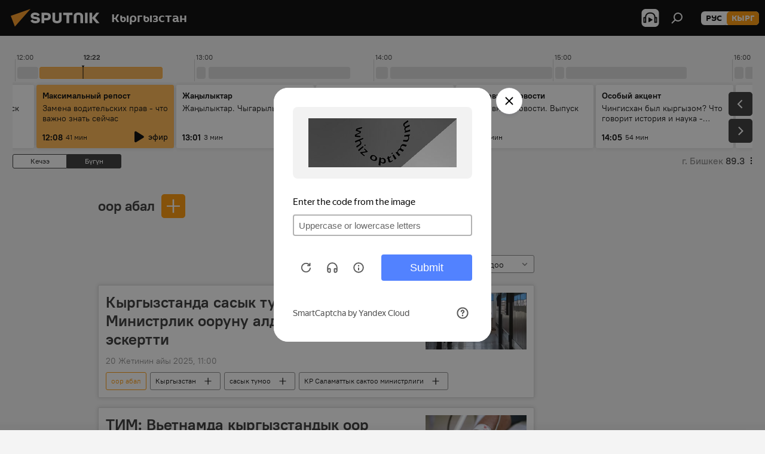

--- FILE ---
content_type: text/html; charset=utf-8
request_url: https://sputnik.kg/oor_abal/
body_size: 27823
content:
<!DOCTYPE html><html lang="kg" data-lang="kgz" data-charset="" dir="ltr"><head prefix="og: http://ogp.me/ns# fb: http://ogp.me/ns/fb# article: http://ogp.me/ns/article#"><title>оор абал - тема боюнча акыркы жаңылыктар жана маанилүү окуялар - Sputnik Кыргызстан</title><meta name="description" content="Тема боюнча соңку жаңылыктарды окуңуз оор абал: Кыргызстанда сасык тумоо күч алууда. Министрлик ооруну алдын алууну эскертти, ТИМ: Вьетнамда кыргызстандык оор жаракат алып ооруканага түшкөн"><meta name="keywords" content="оор абал, оор абал жаңылыктар, оор абал бүгүнкү жаңылыктар"><meta http-equiv="X-UA-Compatible" content="IE=edge,chrome=1"><meta http-equiv="Content-Type" content="text/html; charset=utf-8"><meta name="robots" content="index, follow, max-image-preview:large"><meta name="viewport" content="width=device-width, initial-scale=1.0, maximum-scale=1.0, user-scalable=yes"><meta name="HandheldFriendly" content="true"><meta name="MobileOptimzied" content="width"><meta name="referrer" content="always"><meta name="format-detection" content="telephone=no"><meta name="format-detection" content="address=no"><link rel="alternate" type="application/rss+xml" href="https://sputnik.kg/export/rss2/archive/index.xml"><link rel="canonical" href="https://sputnik.kg/oor_abal/"><link rel="preconnect" href="https://sputnik.kg/images/"><link rel="dns-prefetch" href="https://sputnik.kg/images/"><link rel="alternate" hreflang="kg" href="https://sputnik.kg/oor_abal/"><link rel="alternate" hreflang="x-default" href="https://sputnik.kg/oor_abal/"><link rel="apple-touch-icon" sizes="57x57" href="/i/favicon/favicon-57x57.png"><link rel="apple-touch-icon" sizes="60x60" href="/i/favicon/favicon-60x60.png"><link rel="apple-touch-icon" sizes="72x72" href="/i/favicon/favicon-72x72.png"><link rel="apple-touch-icon" sizes="76x76" href="/i/favicon/favicon-76x76.png"><link rel="apple-touch-icon" sizes="114x114" href="/i/favicon/favicon-114x114.png"><link rel="apple-touch-icon" sizes="120x120" href="/i/favicon/favicon-120x120.png"><link rel="apple-touch-icon" sizes="144x144" href="/i/favicon/favicon-144x144.png"><link rel="apple-touch-icon" sizes="152x152" href="/i/favicon/favicon-152x152.png"><link rel="apple-touch-icon" sizes="180x180" href="/i/favicon/favicon-180x180.png"><link rel="icon" type="image/png" sizes="192x192" href="/i/favicon/favicon-192x192.png"><link rel="icon" type="image/png" sizes="32x32" href="/i/favicon/favicon-32x32.png"><link rel="icon" type="image/png" sizes="96x96" href="/i/favicon/favicon-96x96.png"><link rel="icon" type="image/png" sizes="16x16" href="/i/favicon/favicon-16x16.png"><link rel="manifest" href="/project_data/manifest.json?4"><meta name="msapplication-TileColor" content="#F4F4F4"><meta name="msapplication-TileImage" content="/i/favicon/favicon-144x144.png"><meta name="theme-color" content="#F4F4F4"><link rel="shortcut icon" href="/i/favicon/favicon.ico"><meta property="fb:app_id" content="565979577238890"><meta property="fb:pages" content="635794906530039"><meta name="analytics:lang" content="kgz"><meta name="analytics:title" content="оор абал - тема боюнча акыркы жаңылыктар жана маанилүү окуялар - Sputnik Кыргызстан"><meta name="analytics:keyw" content="oor_abal, oor_abal"><meta name="analytics:rubric" content=""><meta name="analytics:tags" content="оор абал, оор абал"><meta name="analytics:site_domain" content="sputnik.kg"><meta property="og:url" content="https://sputnik.kg/oor_abal/"><meta property="og:title" content="оор абал - тема боюнча соңку жаңылыктар"><meta property="og:description" content="Тема боюнча соңку жаңылыктар оор абал: Кыргызстанда сасык тумоо күч алууда. Министрлик ооруну алдын алууну эскертти,ТИМ: Вьетнамда кыргызстандык оор жаракат алып ооруканага түшкөн"><meta property="og:type" content="website"><meta property="og:site_name" content="Sputnik Кыргызстан"><meta property="og:locale" content="kg_KG"><meta property="og:image" content="/i/logo/logo-social.png"><meta property="og:image:width" content="2072"><meta name="relap-image" content="/i/logo/logo-social.png"><meta name="twitter:card" content="summary_large_image"><meta name="twitter:image" content="/i/logo/logo-social.png"><meta property="fb:pages" content="635794906530039"><link rel="preload" as="style" onload="this.onload=null;this.rel='stylesheet'" type="text/css" href="/css/libs/fonts.min.css?911eb65935"><link rel="stylesheet" type="text/css" href="/css/common.min.css?9149894256"><link rel="stylesheet" type="text/css" href="/css/radioschedule.min.css?975ce1b4d"><link rel="stylesheet" type="text/css" href="/css/rubric.min.css?99e3d9001"><script src="/min/js/dist/head.js?9c9052ef3"></script><script data-iub-purposes="1">var _paq = _paq || []; (function() {var stackDomain = window.location.hostname.split('.').reverse();var domain = stackDomain[1] + '.' + stackDomain[0];_paq.push(['setCDNMask', new RegExp('cdn(\\w+).img.'+domain)]); _paq.push(['setSiteId', 'sputnik_kg']); _paq.push(['trackPageView']); _paq.push(['enableLinkTracking']); var d=document, g=d.createElement('script'), s=d.getElementsByTagName('script')[0]; g.type='text/javascript'; g.defer=true; g.async=true; g.src='//a.sputniknews.com/js/sputnik.js'; s.parentNode.insertBefore(g,s); } )();</script><script type="text/javascript" src="/min/js/libs/banners/adfx.loader.bind.js?98d724fe2"></script><script>
                (window.yaContextCb = window.yaContextCb || []).push(() => {
                    replaceOriginalAdFoxMethods();
                    window.Ya.adfoxCode.hbCallbacks = window.Ya.adfoxCode.hbCallbacks || [];
                })
            </script><!--В <head> сайта один раз добавьте код загрузчика-->
<script>window.yaContextCb = window.yaContextCb || []</script>
<script src="https://yandex.ru/ads/system/context.js" async></script></head><body id="body" data-ab="a" data-emoji="0" class="site_kg m-page-tag " data-tag="oor_abal"><div class="schema_org" itemscope="itemscope" itemtype="https://schema.org/WebSite"><meta itemprop="name" content="Sputnik Кыргызстан"><meta itemprop="alternateName" content="Sputnik Кыргызстан"><meta itemprop="description" content="Соңку маалыматтарды, кызыктуу сүрөт, видео, инфографикаларды жана башка материалдарды бул жерден таба аласыз"><a itemprop="url" href="https://sputnik.kg" title="Sputnik Кыргызстан"> </a><meta itemprop="image" content="https://sputnik.kg/i/logo/logo.png"></div><div class="schema_org" itemscope="itemscope" itemtype="http://schema.org/WebPage"><a itemprop="url" href="https://sputnik.kg/oor_abal/" title="оор абал - тема боюнча акыркы жаңылыктар жана маанилүү окуялар - Sputnik Кыргызстан"> </a><meta itemprop="mainEntityOfPage" content="https://sputnik.kg/oor_abal/"><meta itemprop="name" content="оор абал - тема боюнча акыркы жаңылыктар жана маанилүү окуялар - Sputnik Кыргызстан"><meta itemprop="headline" content="оор абал - тема боюнча акыркы жаңылыктар жана маанилүү окуялар - Sputnik Кыргызстан"><meta itemprop="description" content="Тема боюнча соңку жаңылыктарды окуңуз оор абал: Кыргызстанда сасык тумоо күч алууда. Министрлик ооруну алдын алууну эскертти, ТИМ: Вьетнамда кыргызстандык оор жаракат алып ооруканага түшкөн"><meta itemprop="genre" content="Жаңылыктар"><meta itemprop="keywords" content="оор абал, оор абал жаңылыктар, оор абал бүгүнкү жаңылыктар"></div><ul class="schema_org" itemscope="itemscope" itemtype="http://schema.org/BreadcrumbList"><li itemprop="itemListElement" itemscope="itemscope" itemtype="http://schema.org/ListItem"><meta itemprop="name" content="Sputnik Кыргызстан"><meta itemprop="position" content="1"><meta itemprop="item" content="https://sputnik.kg"><a itemprop="url" href="https://sputnik.kg" title="Sputnik Кыргызстан"> </a></li><li itemprop="itemListElement" itemscope="itemscope" itemtype="http://schema.org/ListItem"><meta itemprop="name" content="оор абал"><meta itemprop="position" content="2"><meta itemprop="item" content="https://sputnik.kg/oor_abal/"><a itemprop="url" href="https://sputnik.kg/oor_abal/" title="оор абал"> </a></li></ul><div class="page" id="page"><div id="alerts"><script type="text/template" id="alertAfterRegisterTemplate">
                    
                        <div class="auth-alert m-hidden" id="alertAfterRegister">
                            <div class="auth-alert__text">
                                <%- data.success_title %> <br />
                                <%- data.success_email_1 %>
                                <span class="m-email"></span>
                                <%- data.success_email_2 %>
                            </div>
                            <div class="auth-alert__btn">
                                <button class="form__btn m-min m-black confirmEmail">
                                    <%- data.send %>
                                </button>
                            </div>
                        </div>
                    
                </script><script type="text/template" id="alertAfterRegisterNotifyTemplate">
                    
                        <div class="auth-alert" id="alertAfterRegisterNotify">
                            <div class="auth-alert__text">
                                <%- data.golink_1 %>
                                <span class="m-email">
                                    <%- user.mail %>
                                </span>
                                <%- data.golink_2 %>
                            </div>
                            <% if (user.registerConfirmCount <= 2 ) {%>
                                <div class="auth-alert__btn">
                                    <button class="form__btn m-min m-black confirmEmail">
                                        <%- data.send %>
                                    </button>
                                </div>
                            <% } %>
                        </div>
                    
                </script></div><div class="anchor" id="anchor"><div class="header " id="header"><div class="m-relative"><div class="container m-header"><div class="header__wrap"><div class="header__name"><div class="header__logo"><a href="/" title="Sputnik Кыргызстан"><svg xmlns="http://www.w3.org/2000/svg" width="176" height="44" viewBox="0 0 176 44" fill="none"><path class="chunk_1" fill-rule="evenodd" clip-rule="evenodd" d="M45.8073 18.3817C45.8073 19.5397 47.1661 19.8409 49.3281 20.0417C54.1074 20.4946 56.8251 21.9539 56.8461 25.3743C56.8461 28.7457 54.2802 30.9568 48.9989 30.9568C44.773 30.9568 42.1067 29.1496 41 26.5814L44.4695 24.5688C45.3754 25.9277 46.5334 27.0343 49.4005 27.0343C51.3127 27.0343 52.319 26.4296 52.319 25.5751C52.319 24.5665 51.6139 24.2163 48.3942 23.866C43.7037 23.3617 41.3899 22.0029 41.3899 18.5824C41.3899 15.9675 43.3511 13 48.9359 13C52.9611 13 55.6274 14.8095 56.4305 17.1746L53.1105 19.1358C53.0877 19.1012 53.0646 19.0657 53.041 19.0295C52.4828 18.1733 51.6672 16.9224 48.6744 16.9224C46.914 16.9224 45.8073 17.4758 45.8073 18.3817ZM67.4834 13.3526H59.5918V30.707H64.0279V26.0794H67.4484C72.1179 26.0794 75.0948 24.319 75.0948 19.6401C75.0854 15.3138 72.6199 13.3526 67.4834 13.3526ZM67.4834 22.206H64.0186V17.226H67.4834C69.8975 17.226 70.654 18.0291 70.654 19.6891C70.6587 21.6527 69.6524 22.206 67.4834 22.206ZM88.6994 24.7206C88.6994 26.2289 87.4924 27.0857 85.3794 27.0857C83.3178 27.0857 82.1597 26.2289 82.1597 24.7206V13.3526H77.7236V25.0264C77.7236 28.6477 80.7425 30.9615 85.4704 30.9615C89.9999 30.9615 93.1168 28.8601 93.1168 25.0264V13.3526H88.6808L88.6994 24.7206ZM136.583 13.3526H132.159V30.7023H136.583V13.3526ZM156.097 13.3526L149.215 21.9235L156.45 30.707H151.066L144.276 22.4559V30.707H139.85V13.3526H144.276V21.8021L151.066 13.3526H156.097ZM95.6874 17.226H101.221V30.707H105.648V17.226H111.181V13.3526H95.6874V17.226ZM113.49 18.7342C113.49 15.2134 116.458 13 121.085 13C125.715 13 128.888 15.0616 128.902 18.7342V30.707H124.466V18.935C124.466 17.6789 123.259 16.8734 121.146 16.8734C119.094 16.8734 117.926 17.6789 117.926 18.935V30.707H113.49V18.7342Z" fill="white"></path><path class="chunk_2" d="M41 7L14.8979 36.5862L8 18.431L41 7Z" fill="#F8961D"></path></svg></a></div><div class="header__project"><span class="header__project-title">Кыргызстан</span></div></div><div class="header__controls" data-nosnippet=""><div class="share m-header" data-id="" data-url="https://sputnik.kg" data-title=""></div><div class="header__menu"><span class="header__menu-item header__menu-item-radioButton" id="radioButton" data-stream="https://nfw.sputniknews.com/flv/audio.aspx?ID=34872596&amp;type=mp3&amp;sputnik_kg=1"><svg class="svg-icon"><use xmlns:xlink="http://www.w3.org/1999/xlink" xlink:href="/i/sprites/package/inline.svg?63#radio2"></use></svg></span><span class="header__menu-item" data-modal-open="search"><svg class="svg-icon"><use xmlns:xlink="http://www.w3.org/1999/xlink" xlink:href="/i/sprites/package/inline.svg?63#search"></use></svg></span></div><div class="switcher m-double"><div class="switcher__label"><span class="switcher__title">кырг</span><span class="switcher__icon"><svg class="svg-icon"><use xmlns:xlink="http://www.w3.org/1999/xlink" xlink:href="/i/sprites/package/inline.svg?63#arrowDown"></use></svg></span></div><div class="switcher__dropdown"><div translate="no" class="notranslate"><div class="switcher__list"><a href="https://ru.sputnik.kg/" class="switcher__link"><span class="switcher__project">Sputnik Кыргызстан</span><span class="switcher__abbr" data-abbr="рус">рус</span></a><a href="https://sputnik.kg/" class="switcher__link m-selected"><span class="switcher__project">Sputnik Кыргызстан</span><span class="switcher__abbr" data-abbr="кырг">кырг</span><i class="switcher__accept"><svg class="svg-icon"><use xmlns:xlink="http://www.w3.org/1999/xlink" xlink:href="/i/sprites/package/inline.svg?63#ok"></use></svg></i></a></div></div></div></div></div></div></div></div></div></div><script>var GLOBAL = GLOBAL || {}; GLOBAL.translate = {}; GLOBAL.rtl = 0; GLOBAL.lang = "kgz"; GLOBAL.design = "kg"; GLOBAL.charset = ""; GLOBAL.project = "sputnik_kg"; GLOBAL.htmlCache = 1; GLOBAL.translate.search = {}; GLOBAL.translate.search.notFound = "Эч нерсе табылган жок"; GLOBAL.translate.search.stringLenght = "Издөө үчүн көбүрөөк тамга жазыңыз"; GLOBAL.www = "https://sputnik.kg"; GLOBAL.seo = {}; GLOBAL.seo.title = ""; GLOBAL.seo.keywords = ""; GLOBAL.seo.description = ""; GLOBAL.sock = {}; GLOBAL.sock.server = "https://cm.sputnik.kg/chat"; GLOBAL.sock.lang = "kgz"; GLOBAL.sock.project = "sputnik_kg"; GLOBAL.social = {}; GLOBAL.social.fbID = "565979577238890"; GLOBAL.share = [ { name: 'telegram', mobile: false },{ name: 'whatsapp', mobile: false },{ name: 'odnoklassniki', mobile: false },{ name: 'twitter', mobile: false },{ name: 'messenger', mobile: true } ]; GLOBAL.csrf_token = ''; GLOBAL.search = {}; GLOBAL.auth = {}; GLOBAL.auth.status = 'error'; GLOBAL.auth.provider = ''; GLOBAL.auth.twitter = '/id/twitter/request/'; GLOBAL.auth.facebook = '/id/facebook/request/'; GLOBAL.auth.vkontakte = '/id/vkontakte/request/'; GLOBAL.auth.google = '/id/google/request/'; GLOBAL.auth.ok = '/id/ok/request/'; GLOBAL.auth.apple = '/id/apple/request/'; GLOBAL.auth.moderator = ''; GLOBAL.user = {}; GLOBAL.user.id = ""; GLOBAL.user.emailActive = ""; GLOBAL.user.registerConfirmCount = 0; GLOBAL.chat = GLOBAL.chat || {}; GLOBAL.chat.show = !!1; GLOBAL.locale = {"convertDate":{"yesterday":"\u041a\u0435\u0447\u044d\u044d","hours":{"nominative":"%{s} \u043c\u0438\u043d\u0443\u0442\u0443 \u043d\u0430\u0437\u0430\u0434","genitive":"%{s} \u043c\u0438\u043d\u0443\u0442\u044b \u043d\u0430\u0437\u0430\u0434"},"minutes":{"nominative":"%{s} \u0447\u0430\u0441 \u043d\u0430\u0437\u0430\u0434","genitive":"%{s} \u0447\u0430\u0441\u0430 \u043d\u0430\u0437\u0430\u0434"}},"js_templates":{"unread":"\u041d\u0435\u043f\u0440\u043e\u0447\u0438\u0442\u0430\u043d\u043d\u044b\u0435","you":"\u0412\u044b","author":"\u0430\u0432\u0442\u043e\u0440","report":"\u041f\u043e\u0436\u0430\u043b\u043e\u0432\u0430\u0442\u044c\u0441\u044f","reply":"\u041e\u0442\u0432\u0435\u0442\u0438\u0442\u044c","block":"\u0417\u0430\u0431\u043b\u043e\u043a\u0438\u0440\u043e\u0432\u0430\u0442\u044c","remove":"\u0423\u0434\u0430\u043b\u0438\u0442\u044c","closeall":"\u0417\u0430\u043a\u0440\u044b\u0442\u044c \u0432\u0441\u0435","notifications":"Notificaciones","disable_twelve":"\u041e\u0442\u043a\u043b\u044e\u0447\u0438\u0442\u044c \u043d\u0430 12 \u0447\u0430\u0441\u043e\u0432","new_message":"\u041d\u043e\u0432\u043e\u0435 \u0441\u043e\u043e\u0431\u0449\u0435\u043d\u0438\u0435 \u043e\u0442 sputniknews.ru","acc_block":"\u0412\u0430\u0448 \u0430\u043a\u043a\u0430\u0443\u043d\u0442 \u0437\u0430\u0431\u043b\u043e\u043a\u0438\u0440\u043e\u0432\u0430\u043d \u0430\u0434\u043c\u0438\u043d\u0438\u0441\u0442\u0440\u0430\u0442\u043e\u0440\u043e\u043c \u0441\u0430\u0439\u0442\u0430","acc_unblock":"\u0412\u0430\u0448 \u0430\u043a\u043a\u0430\u0443\u043d\u0442 \u0440\u0430\u0437\u0431\u043b\u043e\u043a\u0438\u0440\u043e\u0432\u0430\u043d \u0430\u0434\u043c\u0438\u043d\u0438\u0441\u0442\u0440\u0430\u0442\u043e\u0440\u043e\u043c \u0441\u0430\u0439\u0442\u0430","you_subscribe_1":"\u0412\u044b \u043f\u043e\u0434\u043f\u0438\u0441\u0430\u043d\u044b \u043d\u0430 \u0442\u0435\u043c\u0443 ","you_subscribe_2":"\u0423\u043f\u0440\u0430\u0432\u043b\u044f\u0442\u044c \u0441\u0432\u043e\u0438\u043c\u0438 \u043f\u043e\u0434\u043f\u0438\u0441\u043a\u0430\u043c\u0438 \u0432\u044b \u043c\u043e\u0436\u0435\u0442\u0435 \u0432 \u043b\u0438\u0447\u043d\u043e\u043c \u043a\u0430\u0431\u0438\u043d\u0435\u0442\u0435","you_received_warning_1":"\u0412\u044b \u043f\u043e\u043b\u0443\u0447\u0438\u043b\u0438 ","you_received_warning_2":" \u043f\u0440\u0435\u0434\u0443\u043f\u0440\u0435\u0436\u0434\u0435\u043d\u0438\u0435. \u0423\u0432\u0430\u0436\u0430\u0439\u0442\u0435 \u0434\u0440\u0443\u0433\u0438\u0445 \u0443\u0447\u0430\u0441\u0442\u043d\u0438\u043a\u043e\u0432 \u0438 \u043d\u0435 \u043d\u0430\u0440\u0443\u0448\u0430\u0439\u0442\u0435 \u043f\u0440\u0430\u0432\u0438\u043b\u0430 \u043a\u043e\u043c\u043c\u0435\u043d\u0442\u0438\u0440\u043e\u0432\u0430\u043d\u0438\u044f. \u041f\u043e\u0441\u043b\u0435 \u0442\u0440\u0435\u0442\u044c\u0435\u0433\u043e \u043d\u0430\u0440\u0443\u0448\u0435\u043d\u0438\u044f \u0432\u044b \u0431\u0443\u0434\u0435\u0442\u0435 \u0437\u0430\u0431\u043b\u043e\u043a\u0438\u0440\u043e\u0432\u0430\u043d\u044b \u043d\u0430 12 \u0447\u0430\u0441\u043e\u0432.","block_time":"\u0421\u0440\u043e\u043a \u0431\u043b\u043e\u043a\u0438\u0440\u043e\u0432\u043a\u0438: ","hours":" \u0447\u0430\u0441\u043e\u0432","forever":"\u043d\u0430\u0432\u0441\u0435\u0433\u0434\u0430","feedback":"\u0421\u0432\u044f\u0437\u0430\u0442\u044c\u0441\u044f","my_subscriptions":"\u041c\u043e\u0438 \u043f\u043e\u0434\u043f\u0438\u0441\u043a\u0438","rules":"\u041f\u0440\u0430\u0432\u0438\u043b\u0430 \u043a\u043e\u043c\u043c\u0435\u043d\u0442\u0438\u0440\u043e\u0432\u0430\u043d\u0438\u044f \u043c\u0430\u0442\u0435\u0440\u0438\u0430\u043b\u043e\u0432","chat":"\u0427\u0430\u0442: ","chat_new_messages":"\u041d\u043e\u0432\u044b\u0435 \u0441\u043e\u043e\u0431\u0449\u0435\u043d\u0438\u044f \u0432 \u0447\u0430\u0442\u0435","chat_moder_remove_1":"\u0412\u0430\u0448\u0435 \u0441\u043e\u043e\u0431\u0449\u0435\u043d\u0438\u0435 ","chat_moder_remove_2":" \u0431\u044b\u043b\u043e \u0443\u0434\u0430\u043b\u0435\u043d\u043e \u0430\u0434\u043c\u0438\u043d\u0438\u0441\u0442\u0440\u0430\u0442\u043e\u0440\u043e\u043c","chat_close_time_1":"\u0412 \u0447\u0430\u0442\u0435 \u043d\u0438\u043a\u0442\u043e \u043d\u0435 \u043f\u0438\u0441\u0430\u043b \u0431\u043e\u043b\u044c\u0448\u0435 12 \u0447\u0430\u0441\u043e\u0432, \u043e\u043d \u0437\u0430\u043a\u0440\u043e\u0435\u0442\u0441\u044f \u0447\u0435\u0440\u0435\u0437 ","chat_close_time_2":" \u0447\u0430\u0441\u043e\u0432","chat_new_emoji_1":"\u041d\u043e\u0432\u044b\u0435 \u0440\u0435\u0430\u043a\u0446\u0438\u0438 ","chat_new_emoji_2":" \u0432\u0430\u0448\u0435\u043c\u0443 \u0441\u043e\u043e\u0431\u0449\u0435\u043d\u0438\u044e ","chat_message_reply_1":"\u041d\u0430 \u0432\u0430\u0448 \u043a\u043e\u043c\u043c\u0435\u043d\u0442\u0430\u0440\u0438\u0439 ","chat_message_reply_2":" \u043e\u0442\u0432\u0435\u0442\u0438\u043b \u043f\u043e\u043b\u044c\u0437\u043e\u0432\u0430\u0442\u0435\u043b\u044c ","chat_verify_message":"\n \u0421\u043f\u0430\u0441\u0438\u0431\u043e! \u0412\u0430\u0448\u0435 \u0441\u043e\u043e\u0431\u0449\u0435\u043d\u0438\u0435 \u0431\u0443\u0434\u0435\u0442 \u043e\u043f\u0443\u0431\u043b\u0438\u043a\u043e\u0432\u0430\u043d\u043e \u043f\u043e\u0441\u043b\u0435 \u043f\u0440\u043e\u0432\u0435\u0440\u043a\u0438 \u043c\u043e\u0434\u0435\u0440\u0430\u0442\u043e\u0440\u0430\u043c\u0438 \u0441\u0430\u0439\u0442\u0430.\n ","emoji_1":"\u041d\u0440\u0430\u0432\u0438\u0442\u0441\u044f","emoji_2":"\u0425\u0430-\u0425\u0430","emoji_3":"\u0423\u0434\u0438\u0432\u0438\u0442\u0435\u043b\u044c\u043d\u043e","emoji_4":"\u0413\u0440\u0443\u0441\u0442\u043d\u043e","emoji_5":"\u0412\u043e\u0437\u043c\u0443\u0442\u0438\u0442\u0435\u043b\u044c\u043d\u043e","emoji_6":"\u041d\u0435 \u043d\u0440\u0430\u0432\u0438\u0442\u0441\u044f","site_subscribe_podcast":{"success":"\u0421\u043f\u0430\u0441\u0438\u0431\u043e, \u0432\u044b \u043f\u043e\u0434\u043f\u0438\u0441\u0430\u043d\u044b \u043d\u0430 \u0440\u0430\u0441\u0441\u044b\u043b\u043a\u0443! \u041d\u0430\u0441\u0442\u0440\u043e\u0438\u0442\u044c \u0438\u043b\u0438 \u043e\u0442\u043c\u0435\u043d\u0438\u0442\u044c \u043f\u043e\u0434\u043f\u0438\u0441\u043a\u0443 \u043c\u043e\u0436\u043d\u043e \u0432 \u043b\u0438\u0447\u043d\u043e\u043c \u043a\u0430\u0431\u0438\u043d\u0435\u0442\u0435","subscribed":"\u0412\u044b \u0443\u0436\u0435 \u043f\u043e\u0434\u043f\u0438\u0441\u0430\u043d\u044b \u043d\u0430 \u044d\u0442\u0443 \u0440\u0430\u0441\u0441\u044b\u043b\u043a\u0443","error":"\u041f\u0440\u043e\u0438\u0437\u043e\u0448\u043b\u0430 \u043d\u0435\u043f\u0440\u0435\u0434\u0432\u0438\u0434\u0435\u043d\u043d\u0430\u044f \u043e\u0448\u0438\u0431\u043a\u0430. \u041f\u043e\u0436\u0430\u043b\u0443\u0439\u0441\u0442\u0430, \u043f\u043e\u0432\u0442\u043e\u0440\u0438\u0442\u0435 \u043f\u043e\u043f\u044b\u0442\u043a\u0443 \u043f\u043e\u0437\u0436\u0435"},"radioschedule":{"live":"\u044d\u0444\u0438\u0440","minute":" \u043c\u0438\u043d"}},"smartcaptcha":{"site_key":"ysc1_Zf0zfLRI3tRHYHJpbX6EjjBcG1AhG9LV0dmZQfJu8ba04c1b"}}; GLOBAL = {...GLOBAL, ...{"subscribe":{"email":"e-mail \u0434\u0430\u0440\u0435\u043a\u0442\u0438 \u0436\u0430\u0437\u044b\u04a3\u044b\u0437","button":"\u0416\u0430\u0437\u044b\u043b\u0443\u0443","send":"\u0420\u0430\u0445\u043c\u0430\u0442! \u0421\u0438\u0437\u0433\u0435 \u0436\u0430\u0437\u044b\u043b\u0433\u0430\u043d\u044b\u04a3\u044b\u0437\u0434\u044b \u044b\u0440\u0430\u0441\u0442\u0430\u0439 \u0442\u0443\u0440\u0433\u0430\u043d \u0448\u0438\u043b\u0442\u0435\u043c\u0435 \u043a\u0430\u0442 \u0430\u0440\u043a\u044b\u043b\u0443\u0443 \u0436\u04e9\u043d\u04e9\u0442\u04af\u043b\u0434\u04af","subscribe":"\u0420\u0430\u0445\u043c\u0430\u0442! \u0421\u0438\u0437 \u0441\u0430\u0439\u0442\u043a\u0430 \u0436\u0430\u0437\u044b\u043b\u0434\u044b\u04a3\u044b\u0437. \u0416\u0435\u043a\u0435 \u043a\u0430\u0431\u0438\u043d\u0435\u0442\u0438\u04a3\u0438\u0437\u0434\u0435\u043d \u043c\u0430\u0430\u043b\u044b\u043c\u0430\u0442 \u0430\u043b\u0443\u0443 \u0442\u0430\u0440\u0442\u0438\u0431\u0438\u043d \u0438\u0440\u0435\u0442\u0442\u0435\u043f \u0436\u0435 \u0431\u0430\u0448 \u0442\u0430\u0440\u0442\u0430 \u0430\u043b\u0430\u0441\u044b\u0437","confirm":"\u0421\u0438\u0437 \u0431\u0443\u0433\u0430 \u0447\u0435\u0439\u0438\u043d \u0436\u0430\u0437\u044b\u043b\u044b\u043f \u043a\u043e\u0439\u0433\u043e\u043d\u0441\u0443\u0437","registration":{"@attributes":{"button":"\u0417\u0430\u0440\u0435\u0433\u0438\u0441\u0442\u0440\u0438\u0440\u043e\u0432\u0430\u0442\u044c\u0441\u044f"}},"social":{"@attributes":{"count":"11"},"comment":[{},{},{},{},{},{},{},{},{},{},{}]}}}}; GLOBAL.js = {}; GLOBAL.js.videoplayer = "/min/js/dist/videoplayer.js?9651130d6"; GLOBAL.userpic = "/userpic/"; GLOBAL.gmt = ""; GLOBAL.tz = "+0600"; GLOBAL.projectList = [ { title: 'Эл аралык', country: [ { title: 'Англис', url: 'https://sputnikglobe.com', flag: 'flags-INT', lang: 'International', lang2: 'English' }, ] }, { title: 'Жакынкы Чыгыш', country: [ { title: 'Араб', url: 'https://sarabic.ae/', flag: 'flags-INT', lang: 'Sputnik عربي', lang2: 'Arabic' }, { title: 'Түрк', url: 'https://anlatilaninotesi.com.tr/', flag: 'flags-TUR', lang: 'Türkiye', lang2: 'Türkçe' }, { title: 'Фарс', url: 'https://spnfa.ir/', flag: 'flags-INT', lang: 'Sputnik ایران', lang2: 'Persian' }, { title: 'Дари', url: 'https://sputnik.af/', flag: 'flags-INT', lang: 'Sputnik افغانستان', lang2: 'Dari' }, ] }, { title: 'Латын Америка', country: [ { title: 'Испан', url: 'https://noticiaslatam.lat/', flag: 'flags-INT', lang: 'Mundo', lang2: 'Español' }, { title: 'Португал', url: 'https://noticiabrasil.net.br/', flag: 'flags-BRA', lang: 'Brasil', lang2: 'Português' }, ] }, { title: 'Түштүк Азия', country: [ { title: 'Хинди', url: 'https://hindi.sputniknews.in', flag: 'flags-IND', lang: 'भारत', lang2: 'हिंदी' }, { title: 'Англис', url: 'https://sputniknews.in', flag: 'flags-IND', lang: 'India', lang2: 'English' }, ] }, { title: 'Чыгыш жана Түштүк-Чыгыш Азия ', country: [ { title: 'Вьетнам', url: 'https://kevesko.vn/', flag: 'flags-VNM', lang: 'Việt Nam', lang2: 'Tiếng Việt' }, { title: 'Япон', url: 'https://sputniknews.jp/', flag: 'flags-JPN', lang: '日本', lang2: '日本語' }, { title: 'Кытай', url: 'https://sputniknews.cn/', flag: 'flags-CHN', lang: '中国', lang2: '中文' }, ] }, { title: 'Борбор Азия', country: [ { title: 'Казак', url: 'https://sputnik.kz/', flag: 'flags-KAZ', lang: 'Қазақстан', lang2: 'Қазақ тілі' }, { title: 'Кыргыз', url: 'https://sputnik.kg/', flag: 'flags-KGZ', lang: 'Кыргызстан', lang2: 'Кыргызча' }, { title: 'Өзбек', url: 'https://oz.sputniknews.uz/', flag: 'flags-UZB', lang: 'Oʻzbekiston', lang2: 'Ўзбекча' }, { title: 'Тажик', url: 'https://sputnik.tj/', flag: 'flags-TJK', lang: 'Тоҷикистон', lang2: 'Тоҷикӣ' }, ] }, { title: 'Африка', country: [ { title: 'Француз', url: 'https://fr.sputniknews.africa/', flag: 'flags-INT', lang: 'Afrique', lang2: 'Français' }, { title: 'Англис', url: 'https://en.sputniknews.africa', flag: 'flags-INT', lang: 'Africa', lang2: 'English' }, ] }, { title: 'Кавказ', country: [ { title: 'Армян', url: 'https://arm.sputniknews.ru/', flag: 'flags-ARM', lang: 'Արմենիա', lang2: 'Հայերեն' }, { title: 'Абхаз', url: 'https://sputnik-abkhazia.info/', flag: 'flags-ABH', lang: 'Аҧсны', lang2: 'Аҧсышәала' }, { title: 'Осетин', url: 'https://sputnik-ossetia.com/', flag: 'flags-OST', lang: 'Хуссар Ирыстон', lang2: 'Иронау' }, { title: 'Грузин', url: 'https://sputnik-georgia.com/', flag: 'flags-GEO', lang: 'საქართველო', lang2: 'ქართული' }, { title: 'Азербайжан', url: 'https://sputnik.az/', flag: 'flags-AZE', lang: 'Azərbaycan', lang2: 'Аzərbaycanca' }, ] }, { title: 'Европа', country: [ { title: 'Серб', url: 'https://sputnikportal.rs/', flag: 'flags-SRB', lang: 'Србиjа', lang2: 'Српски' }, { title: 'Орусча', url: 'https://lv.sputniknews.ru/', flag: 'flags-LVA', lang: 'Latvija', lang2: 'Русский' }, { title: 'Орусча', url: 'https://lt.sputniknews.ru/', flag: 'flags-LTU', lang: 'Lietuva', lang2: 'Русский' }, { title: 'Молдаван', url: 'https://md.sputniknews.com/', flag: 'flags-MDA', lang: 'Moldova', lang2: 'Moldovenească' }, { title: 'Беларус', url: 'https://bel.sputnik.by/', flag: 'flags-BLR', lang: 'Беларусь', lang2: 'Беларускi' } ] }, ];</script><div class="wrapper"><div class="radioschedule"><div class="radioschedule__inner"><div class="radioschedule__time"><div class="radioschedule__time-scroll"><div class="radioschedule__time-list"><div class="radioschedule__time-day"><div class="radioschedule__time-line-item" style="left: 0px;">00:00</div><div class="radioschedule__time-line-item" style="left: 300px;">01:00</div><div class="radioschedule__time-line-item" style="left: 600px;">02:00</div><div class="radioschedule__time-line-item" style="left: 900px;">03:00</div><div class="radioschedule__time-line-item" style="left: 1200px;">04:00</div><div class="radioschedule__time-line-item" style="left: 1500px;">05:00</div><div class="radioschedule__time-line-item" style="left: 1800px;">06:00</div><div class="radioschedule__time-line-item" style="left: 2100px;">07:00</div><div class="radioschedule__time-line-item" style="left: 2400px;">08:00</div><div class="radioschedule__time-line-item" style="left: 2700px;">09:00</div><div class="radioschedule__time-line-item" style="left: 3000px;">10:00</div><div class="radioschedule__time-line-item" style="left: 3300px;">11:00</div><div class="radioschedule__time-line-item" style="left: 3600px;">12:00</div><div class="radioschedule__time-line-item" style="left: 3900px;">13:00</div><div class="radioschedule__time-line-item" style="left: 4200px;">14:00</div><div class="radioschedule__time-line-item" style="left: 4500px;">15:00</div><div class="radioschedule__time-line-item" style="left: 4800px;">16:00</div><div class="radioschedule__time-line-item" style="left: 5100px;">17:00</div><div class="radioschedule__time-line-item" style="left: 5400px;">18:00</div><div class="radioschedule__time-line-item" style="left: 5700px;">19:00</div><div class="radioschedule__time-line-item" style="left: 6000px;">20:00</div><div class="radioschedule__time-line-item" style="left: 6300px;">21:00</div><div class="radioschedule__time-line-item" style="left: 6600px;">22:00</div><div class="radioschedule__time-line-item" style="left: 6900px;">23:00</div><div class="radioschedule__time-list-item" data-pos="8" data-start="1768874400" data-end="1768874700" style="left: 2399.9935px; width: 19.7934166666667px"></div><div class="radioschedule__time-list-item" data-pos="8" data-start="1768874700" data-end="1768878000" style="left: 2423.18325px; width: 253.641583333333px"></div><div class="radioschedule__time-list-item" data-pos="9" data-start="1768878000" data-end="1768878300" style="left: 2699.992px; width: 20.477px"></div><div class="radioschedule__time-list-item" data-pos="9" data-start="1768878300" data-end="1768881660" style="left: 2725.33258333333px; width: 237.299833333333px"></div><div class="radioschedule__time-list-item" data-pos="10" data-start="1768881660" data-end="1768881960" style="left: 3003.29791666667px; width: 22.29225px"></div><div class="radioschedule__time-list-item" data-pos="10" data-start="1768881960" data-end="1768885260" style="left: 3028.02691666667px; width: 204.224416666667px"></div><div class="radioschedule__time-list-item" data-pos="11" data-start="1768885260" data-end="1768885440" style="left: 3303.21366666667px; width: 15.39475px"></div><div class="radioschedule__time-list-item" data-pos="11" data-start="1768885440" data-end="1768887240" style="left: 3321.45425px; width: 126.272916666667px"></div><div class="radioschedule__time-list-item" data-pos="11" data-start="1768887240" data-end="1768888860" style="left: 3467.60941666667px; width: 131.334083333333px"></div><div class="radioschedule__time-list-item" data-pos="12" data-start="1768888860" data-end="1768889160" style="left: 3603.74075px; width: 19.0333333333333px"></div><div class="radioschedule__time-list-item" data-pos="12" data-start="1768889160" data-end="1768892460" style="left: 3629.634px; width: 228.674px"></div><div class="radioschedule__time-list-item" data-pos="13" data-start="1768892460" data-end="1768892640" style="left: 3903.09908333333px; width: 16.1200833333333px"></div><div class="radioschedule__time-list-item" data-pos="13" data-start="1768892640" data-end="1768896060" style="left: 3921.66416666667px; width: 243.586666666667px"></div><div class="radioschedule__time-list-item" data-pos="14" data-start="1768896060" data-end="1768896300" style="left: 4203.306px; width: 16.4593333333333px"></div><div class="radioschedule__time-list-item" data-pos="14" data-start="1768896300" data-end="1768899660" style="left: 4225.84183333333px; width: 192.12975px"></div><div class="radioschedule__time-list-item" data-pos="15" data-start="1768899660" data-end="1768900440" style="left: 4503.0105px; width: 16.4308333333333px"></div><div class="radioschedule__time-list-item" data-pos="15" data-start="1768900440" data-end="1768903260" style="left: 4571.13366666667px; width: 226.77275px"></div><div class="radioschedule__time-list-item" data-pos="16" data-start="1768903260" data-end="1768903440" style="left: 4803.41958333333px; width: 15.0428333333333px"></div><div class="radioschedule__time-list-item" data-pos="16" data-start="1768903440" data-end="1768906860" style="left: 4821.32583333333px; width: 194.626666666667px"></div><div class="radioschedule__time-list-item" data-pos="17" data-start="1768906860" data-end="1768907100" style="left: 5103.4695px; width: 16.9919166666667px"></div><div class="radioschedule__time-list-item" data-pos="17" data-start="1768907100" data-end="1768910460" style="left: 5122.8715px; width: 258.178166666667px"></div><div class="radioschedule__time-list-item" data-pos="18" data-start="1768910460" data-end="1768910820" style="left: 5403.1615px; width: 25.5333333333333px"></div><div class="radioschedule__time-list-item" data-pos="18" data-start="1768910820" data-end="1768914060" style="left: 5432.93475px; width: 218.561333333333px"></div><div class="radioschedule__time-list-item" data-pos="19" data-start="1768914060" data-end="1768914300" style="left: 5703.16233333333px; width: 21.3870833333333px"></div><div class="radioschedule__time-list-item" data-pos="19" data-start="1768914300" data-end="1768917600" style="left: 5727.00366666667px; width: 211.153416666667px"></div><div class="radioschedule__time-list-item" data-pos="20" data-start="1768917600" data-end="1768917960" style="left: 5999.9935px; width: 27.7499166666667px"></div><div class="radioschedule__time-list-item" data-pos="20" data-start="1768917960" data-end="1768921440" style="left: 6031.36833333333px; width: 266.707166666667px"></div><div class="radioschedule__time-list-item" data-pos="21" data-start="1768921440" data-end="1768924330" style="left: 6320.53341666667px; width: 239.862px"></div></div><div class="radioschedule__time-day"><div class="radioschedule__time-line-item" style="left: 0px;">00:00</div><div class="radioschedule__time-line-item" style="left: 300px;">01:00</div><div class="radioschedule__time-line-item" style="left: 600px;">02:00</div><div class="radioschedule__time-line-item" style="left: 900px;">03:00</div><div class="radioschedule__time-line-item" style="left: 1200px;">04:00</div><div class="radioschedule__time-line-item" style="left: 1500px;">05:00</div><div class="radioschedule__time-line-item" style="left: 1800px;">06:00</div><div class="radioschedule__time-line-item" style="left: 2100px;">07:00</div><div class="radioschedule__time-line-item" style="left: 2400px;">08:00</div><div class="radioschedule__time-line-item" style="left: 2700px;">09:00</div><div class="radioschedule__time-line-item" style="left: 3000px;">10:00</div><div class="radioschedule__time-line-item" style="left: 3300px;">11:00</div><div class="radioschedule__time-line-item" style="left: 3600px;">12:00</div><div class="radioschedule__time-line-item" style="left: 3900px;">13:00</div><div class="radioschedule__time-line-item" style="left: 4200px;">14:00</div><div class="radioschedule__time-line-item" style="left: 4500px;">15:00</div><div class="radioschedule__time-line-item" style="left: 4800px;">16:00</div><div class="radioschedule__time-line-item" style="left: 5100px;">17:00</div><div class="radioschedule__time-line-item" style="left: 5400px;">18:00</div><div class="radioschedule__time-line-item" style="left: 5700px;">19:00</div><div class="radioschedule__time-line-item" style="left: 6000px;">20:00</div><div class="radioschedule__time-line-item" style="left: 6300px;">21:00</div><div class="radioschedule__time-line-item" style="left: 6600px;">22:00</div><div class="radioschedule__time-line-item" style="left: 6900px;">23:00</div><div class="radioschedule__time-list-item" data-pos="8" data-start="1768960800" data-end="1768961040" style="left: 2399.99433333333px; width: 18.4394166666667px"></div><div class="radioschedule__time-list-item" data-pos="8" data-start="1768961040" data-end="1768964400" style="left: 2421.81583333333px; width: 229.608916666667px"></div><div class="radioschedule__time-list-item" data-pos="9" data-start="1768964400" data-end="1768964640" style="left: 2700.003px; width: 16.80025px"></div><div class="radioschedule__time-list-item" data-pos="9" data-start="1768964640" data-end="1768968060" style="left: 2721.78175px; width: 182.383916666667px"></div><div class="radioschedule__time-list-item" data-pos="10" data-start="1768968060" data-end="1768968240" style="left: 3003.30058333333px; width: 14.9121666666667px"></div><div class="radioschedule__time-list-item" data-pos="10" data-start="1768968240" data-end="1768969980" style="left: 3020.6495px; width: 118.941166666667px"></div><div class="radioschedule__time-list-item" data-pos="10" data-start="1768969980" data-end="1768971660" style="left: 3163.58841666667px; width: 110.018166666667px"></div><div class="radioschedule__time-list-item" data-pos="11" data-start="1768971660" data-end="1768971900" style="left: 3303.24833333333px; width: 17.0979166666667px"></div><div class="radioschedule__time-list-item" data-pos="11" data-start="1768971900" data-end="1768975260" style="left: 3324.00216666667px; width: 215.6095px"></div><div class="radioschedule__time-list-item" data-pos="12" data-start="1768975260" data-end="1768975680" style="left: 3603.311px; width: 34.56px"></div><div class="radioschedule__time-list-item" data-pos="12" data-start="1768975680" data-end="1768978860" style="left: 3640.31116666667px; width: 206.114px"></div><div class="radioschedule__time-list-item" data-pos="13" data-start="1768978860" data-end="1768979100" style="left: 3903.31316666667px; width: 15.0783333333333px"></div><div class="radioschedule__time-list-item" data-pos="13" data-start="1768979100" data-end="1768982460" style="left: 3922.71883333333px; width: 237.299833333333px"></div><div class="radioschedule__time-list-item" data-pos="14" data-start="1768982460" data-end="1768982700" style="left: 4203.311px; width: 19.9650833333333px"></div><div class="radioschedule__time-list-item" data-pos="14" data-start="1768982700" data-end="1768986060" style="left: 4226.89225px; width: 270.767px"></div><div class="radioschedule__time-list-item" data-pos="15" data-start="1768986060" data-end="1768986240" style="left: 4503.31316666667px; width: 15.0691666666667px"></div><div class="radioschedule__time-list-item" data-pos="15" data-start="1768986240" data-end="1768989660" style="left: 4521.39975px; width: 201.538166666667px"></div><div class="radioschedule__time-list-item" data-pos="16" data-start="1768989660" data-end="1768989840" style="left: 4803.311px; width: 15.074px"></div><div class="radioschedule__time-list-item" data-pos="16" data-start="1768989840" data-end="1768993260" style="left: 4821.42175px; width: 260.019833333333px"></div><div class="radioschedule__time-list-item" data-pos="17" data-start="1768993260" data-end="1768993440" style="left: 5103.31316666667px; width: 15.1101666666667px"></div><div class="radioschedule__time-list-item" data-pos="17" data-start="1768993440" data-end="1768996860" style="left: 5120.83625px; width: 203.53px"></div><div class="radioschedule__time-list-item" data-pos="18" data-start="1768996860" data-end="1768997220" style="left: 5403.311px; width: 25.4089166666667px"></div><div class="radioschedule__time-list-item" data-pos="18" data-start="1768997220" data-end="1769000460" style="left: 5432.95933333333px; width: 219.349333333333px"></div><div class="radioschedule__time-list-item" data-pos="19" data-start="1769000460" data-end="1769000760" style="left: 5703.31316666667px; width: 25.44325px"></div><div class="radioschedule__time-list-item" data-pos="19" data-start="1769000760" data-end="1769004060" style="left: 5731.206px; width: 225.170333333333px"></div><div class="radioschedule__time-list-item" data-pos="20" data-start="1769004060" data-end="1769004360" style="left: 6003.311px; width: 25.3886666666667px"></div><div class="radioschedule__time-list-item" data-pos="20" data-start="1769004360" data-end="1769007660" style="left: 6031.13391666667px; width: 183.48325px"></div><div class="radioschedule__time-list-item" data-pos="21" data-start="1769007660" data-end="1769007840" style="left: 6303.31316666667px; width: 15.0676666666667px"></div><div class="radioschedule__time-list-item" data-pos="21" data-start="1769007840" data-end="1769010270" style="left: 6320.81775px; width: 201.538166666667px"></div></div></div></div></div><div class="radioschedule__list"><div class="radioschedule__list-scroll"><div class="radioschedule__list-inner"><div class="radioschedule__item" data-day="1" data-start="1768874400"><div class="radioschedule__item-category">Ежедневные новости</div><div class="radioschedule__item-title"><a href="https://ru.sputnik.kg/20260120/1099227937.html">Ежедневные новости. Выпуск 20:00</a></div><div class="radioschedule__item-time"><span>08:00</span><div class="radioschedule__item-duration">4 мин</div></div><div class="radioschedule__item-player"><div class="radioschedule__player" data-media="https://nfw.ria.ru/flv/file.aspx?type=mp3hi&amp;ID=7424566"><span><svg class="svg-icon"><use xmlns:xlink="http://www.w3.org/1999/xlink" xlink:href="/i/sprites/package/inline.svg?63#play_filled"></use></svg></span><span><svg class="svg-icon"><use xmlns:xlink="http://www.w3.org/1999/xlink" xlink:href="/i/sprites/package/inline.svg?63#pause_small"></use></svg></span></div></div></div><div class="radioschedule__item" data-day="1" data-start="1768874700"><div class="radioschedule__item-category">Будь в курсе</div><div class="radioschedule__item-title"><a href="https://ru.sputnik.kg/20260120/1099228206.html">15 тысяч электромобилей без пошлин: как работает новая квота ЕАЭС</a></div><div class="radioschedule__item-time"><span>08:05</span><div class="radioschedule__item-duration">51 мин</div></div><div class="radioschedule__item-player"><div class="radioschedule__player" data-media="https://nfw.ria.ru/flv/file.aspx?type=mp3hi&amp;ID=81244409"><span><svg class="svg-icon"><use xmlns:xlink="http://www.w3.org/1999/xlink" xlink:href="/i/sprites/package/inline.svg?63#play_filled"></use></svg></span><span><svg class="svg-icon"><use xmlns:xlink="http://www.w3.org/1999/xlink" xlink:href="/i/sprites/package/inline.svg?63#pause_small"></use></svg></span></div></div></div><div class="radioschedule__item" data-day="1" data-start="1768878000"><div class="radioschedule__item-category">Жаңылыктар</div><div class="radioschedule__item-title"><a href="/20260120/1099228640.html">Жаңылыктар. Чыгарылыш 09:00</a></div><div class="radioschedule__item-time"><span>09:00</span><div class="radioschedule__item-duration">4 мин</div></div><div class="radioschedule__item-player"><div class="radioschedule__player" data-media="https://nfw.ria.ru/flv/file.aspx?type=mp3hi&amp;ID=31123177"><span><svg class="svg-icon"><use xmlns:xlink="http://www.w3.org/1999/xlink" xlink:href="/i/sprites/package/inline.svg?63#play_filled"></use></svg></span><span><svg class="svg-icon"><use xmlns:xlink="http://www.w3.org/1999/xlink" xlink:href="/i/sprites/package/inline.svg?63#pause_small"></use></svg></span></div></div></div><div class="radioschedule__item" data-day="1" data-start="1768878300"><div class="radioschedule__item-category">Күн башат</div><div class="radioschedule__item-title"><a href="/20260120/1099228909.html">Окуучу менен мугалимдин мамилеси. Көйгөй эмнеден жаралууда? Эксперт менен маек</a></div><div class="radioschedule__item-time"><span>09:05</span><div class="radioschedule__item-duration">48 мин</div></div><div class="radioschedule__item-player"><div class="radioschedule__player" data-media="https://nfw.ria.ru/flv/file.aspx?type=mp3hi&amp;ID=57831247"><span><svg class="svg-icon"><use xmlns:xlink="http://www.w3.org/1999/xlink" xlink:href="/i/sprites/package/inline.svg?63#play_filled"></use></svg></span><span><svg class="svg-icon"><use xmlns:xlink="http://www.w3.org/1999/xlink" xlink:href="/i/sprites/package/inline.svg?63#pause_small"></use></svg></span></div></div></div><div class="radioschedule__item" data-day="1" data-start="1768881660"><div class="radioschedule__item-category">Ежедневные новости</div><div class="radioschedule__item-title"><a href="https://ru.sputnik.kg/20260120/1099234453.html">Ежедневные новости. Выпуск 10:00</a></div><div class="radioschedule__item-time"><span>10:01</span><div class="radioschedule__item-duration">5 мин</div></div><div class="radioschedule__item-player"><div class="radioschedule__player" data-media="https://nfw.ria.ru/flv/file.aspx?type=mp3hi&amp;ID=20043496"><span><svg class="svg-icon"><use xmlns:xlink="http://www.w3.org/1999/xlink" xlink:href="/i/sprites/package/inline.svg?63#play_filled"></use></svg></span><span><svg class="svg-icon"><use xmlns:xlink="http://www.w3.org/1999/xlink" xlink:href="/i/sprites/package/inline.svg?63#pause_small"></use></svg></span></div></div></div><div class="radioschedule__item" data-day="1" data-start="1768881960"><div class="radioschedule__item-category">Тема дня</div><div class="radioschedule__item-title"><a href="https://ru.sputnik.kg/20260114/1099146231.html">Выход из тени и послабления для бизнеса — как 2025 год прошел для предпринимателей КР</a></div><div class="radioschedule__item-time"><span>10:06</span><div class="radioschedule__item-duration">41 мин</div></div><div class="radioschedule__item-player"><div class="radioschedule__player" data-media="https://nfw.ria.ru/flv/file.aspx?type=mp3hi&amp;ID=28247031"><span><svg class="svg-icon"><use xmlns:xlink="http://www.w3.org/1999/xlink" xlink:href="/i/sprites/package/inline.svg?63#play_filled"></use></svg></span><span><svg class="svg-icon"><use xmlns:xlink="http://www.w3.org/1999/xlink" xlink:href="/i/sprites/package/inline.svg?63#pause_small"></use></svg></span></div></div></div><div class="radioschedule__item" data-day="1" data-start="1768885260"><div class="radioschedule__item-category">Жаңылыктар</div><div class="radioschedule__item-title"><a href="/20260120/1099241646.html">Жаңылыктар. Чыгарылыш 11:00</a></div><div class="radioschedule__item-time"><span>11:01</span><div class="radioschedule__item-duration">3 мин</div></div><div class="radioschedule__item-player"><div class="radioschedule__player" data-media="https://nfw.ria.ru/flv/file.aspx?type=mp3hi&amp;ID=62834046"><span><svg class="svg-icon"><use xmlns:xlink="http://www.w3.org/1999/xlink" xlink:href="/i/sprites/package/inline.svg?63#play_filled"></use></svg></span><span><svg class="svg-icon"><use xmlns:xlink="http://www.w3.org/1999/xlink" xlink:href="/i/sprites/package/inline.svg?63#pause_small"></use></svg></span></div></div></div><div class="radioschedule__item" data-day="1" data-start="1768885440"><div class="radioschedule__item-category">Sputnikteн сүйлөйбүз</div><div class="radioschedule__item-title"><a href="/20260120/1099242489.html">Мүмкүнчүлүгү чектелген студенттерге шарт түзгөн медициналык окуу жай</a></div><div class="radioschedule__item-time"><span>11:04</span><div class="radioschedule__item-duration">25 мин</div></div><div class="radioschedule__item-player"><div class="radioschedule__player" data-media="https://nfw.ria.ru/flv/file.aspx?type=mp3hi&amp;ID=75677341"><span><svg class="svg-icon"><use xmlns:xlink="http://www.w3.org/1999/xlink" xlink:href="/i/sprites/package/inline.svg?63#play_filled"></use></svg></span><span><svg class="svg-icon"><use xmlns:xlink="http://www.w3.org/1999/xlink" xlink:href="/i/sprites/package/inline.svg?63#pause_small"></use></svg></span></div></div></div><div class="radioschedule__item" data-day="1" data-start="1768887240"><div class="radioschedule__item-category">Sputnikteн сүйлөйбүз</div><div class="radioschedule__item-title"><a href="/20260119/1099212021.html">ЕАЭБдеги тоскоолдуктар жана 2026-жылга пландалган кооперациялык долбоорлор</a></div><div class="radioschedule__item-time"><span>11:34</span><div class="radioschedule__item-duration">26 мин</div></div><div class="radioschedule__item-player"><div class="radioschedule__player" data-media="https://nfw.ria.ru/flv/file.aspx?type=mp3hi&amp;ID=27988572"><span><svg class="svg-icon"><use xmlns:xlink="http://www.w3.org/1999/xlink" xlink:href="/i/sprites/package/inline.svg?63#play_filled"></use></svg></span><span><svg class="svg-icon"><use xmlns:xlink="http://www.w3.org/1999/xlink" xlink:href="/i/sprites/package/inline.svg?63#pause_small"></use></svg></span></div></div></div><div class="radioschedule__item" data-day="1" data-start="1768888860"><div class="radioschedule__item-category">Ежедневные новости</div><div class="radioschedule__item-title"><a href="https://ru.sputnik.kg/20260120/1099243231.html">Ежедневные новости. Выпуск 12:00</a></div><div class="radioschedule__item-time"><span>12:01</span><div class="radioschedule__item-duration">4 мин</div></div><div class="radioschedule__item-player"><div class="radioschedule__player" data-media="https://nfw.ria.ru/flv/file.aspx?type=mp3hi&amp;ID=58369889"><span><svg class="svg-icon"><use xmlns:xlink="http://www.w3.org/1999/xlink" xlink:href="/i/sprites/package/inline.svg?63#play_filled"></use></svg></span><span><svg class="svg-icon"><use xmlns:xlink="http://www.w3.org/1999/xlink" xlink:href="/i/sprites/package/inline.svg?63#pause_small"></use></svg></span></div></div></div><div class="radioschedule__item" data-day="1" data-start="1768889160"><div class="radioschedule__item-category">Максимальный репост</div><div class="radioschedule__item-title"><a href="https://ru.sputnik.kg/20260120/1099245270.html">Школа в цифре: как в Кыргызстане создают единую образовательную экосистему</a></div><div class="radioschedule__item-time"><span>12:06</span><div class="radioschedule__item-duration">46 мин</div></div><div class="radioschedule__item-player"><div class="radioschedule__player" data-media="https://nfw.ria.ru/flv/file.aspx?type=mp3hi&amp;ID=12820843"><span><svg class="svg-icon"><use xmlns:xlink="http://www.w3.org/1999/xlink" xlink:href="/i/sprites/package/inline.svg?63#play_filled"></use></svg></span><span><svg class="svg-icon"><use xmlns:xlink="http://www.w3.org/1999/xlink" xlink:href="/i/sprites/package/inline.svg?63#pause_small"></use></svg></span></div></div></div><div class="radioschedule__item" data-day="1" data-start="1768892460"><div class="radioschedule__item-category">Жаңылыктар</div><div class="radioschedule__item-title"><a href="/20260120/1099245881.html">Жаңылыктар. Чыгарылыш 13:00</a></div><div class="radioschedule__item-time"><span>13:01</span><div class="radioschedule__item-duration">3 мин</div></div><div class="radioschedule__item-player"><div class="radioschedule__player" data-media="https://nfw.ria.ru/flv/file.aspx?type=mp3hi&amp;ID=21543060"><span><svg class="svg-icon"><use xmlns:xlink="http://www.w3.org/1999/xlink" xlink:href="/i/sprites/package/inline.svg?63#play_filled"></use></svg></span><span><svg class="svg-icon"><use xmlns:xlink="http://www.w3.org/1999/xlink" xlink:href="/i/sprites/package/inline.svg?63#pause_small"></use></svg></span></div></div></div><div class="radioschedule__item" data-day="1" data-start="1768892640"><div class="radioschedule__item-category">Күн башат</div><div class="radioschedule__item-title"><a href="/20260119/1099208953.html">Жылдыз Бакашева: Кыргыз улуттук тарых музейинин бүгүнкү абалы жана келечек пландары</a></div><div class="radioschedule__item-time"><span>13:04</span><div class="radioschedule__item-duration">49 мин</div></div><div class="radioschedule__item-player"><div class="radioschedule__player" data-media="https://nfw.ria.ru/flv/file.aspx?type=mp3hi&amp;ID=19530204"><span><svg class="svg-icon"><use xmlns:xlink="http://www.w3.org/1999/xlink" xlink:href="/i/sprites/package/inline.svg?63#play_filled"></use></svg></span><span><svg class="svg-icon"><use xmlns:xlink="http://www.w3.org/1999/xlink" xlink:href="/i/sprites/package/inline.svg?63#pause_small"></use></svg></span></div></div></div><div class="radioschedule__item" data-day="1" data-start="1768896060"><div class="radioschedule__item-category">Ежедневные новости</div><div class="radioschedule__item-title"><a href="https://ru.sputnik.kg/20260120/1099247115.html">Ежедневные новости. Выпуск 14:00</a></div><div class="radioschedule__item-time"><span>14:01</span><div class="radioschedule__item-duration">3 мин</div></div><div class="radioschedule__item-player"><div class="radioschedule__player" data-media="https://nfw.ria.ru/flv/file.aspx?type=mp3hi&amp;ID=49525401"><span><svg class="svg-icon"><use xmlns:xlink="http://www.w3.org/1999/xlink" xlink:href="/i/sprites/package/inline.svg?63#play_filled"></use></svg></span><span><svg class="svg-icon"><use xmlns:xlink="http://www.w3.org/1999/xlink" xlink:href="/i/sprites/package/inline.svg?63#pause_small"></use></svg></span></div></div></div><div class="radioschedule__item" data-day="1" data-start="1768896300"><div class="radioschedule__item-category">Особый акцент</div><div class="radioschedule__item-title"><a href="https://ru.sputnik.kg/20250318/1092711520.html">Гипотония: что делать при низком давлении? Советы невролога</a></div><div class="radioschedule__item-time"><span>14:05</span><div class="radioschedule__item-duration">39 мин</div></div><div class="radioschedule__item-player"><div class="radioschedule__player" data-media="https://nfw.ria.ru/flv/file.aspx?type=mp3hi&amp;ID=29092552"><span><svg class="svg-icon"><use xmlns:xlink="http://www.w3.org/1999/xlink" xlink:href="/i/sprites/package/inline.svg?63#play_filled"></use></svg></span><span><svg class="svg-icon"><use xmlns:xlink="http://www.w3.org/1999/xlink" xlink:href="/i/sprites/package/inline.svg?63#pause_small"></use></svg></span></div></div></div><div class="radioschedule__item" data-day="1" data-start="1768899660"><div class="radioschedule__item-category">Жаңылыктар</div><div class="radioschedule__item-title"><a href="/20260120/1099248196.html">Жаңылыктар. Чыгарылыш 15:00</a></div><div class="radioschedule__item-time"><span>15:01</span><div class="radioschedule__item-duration">3 мин</div></div><div class="radioschedule__item-player"><div class="radioschedule__player" data-media="https://nfw.ria.ru/flv/file.aspx?type=mp3hi&amp;ID=49458811"><span><svg class="svg-icon"><use xmlns:xlink="http://www.w3.org/1999/xlink" xlink:href="/i/sprites/package/inline.svg?63#play_filled"></use></svg></span><span><svg class="svg-icon"><use xmlns:xlink="http://www.w3.org/1999/xlink" xlink:href="/i/sprites/package/inline.svg?63#pause_small"></use></svg></span></div></div></div><div class="radioschedule__item" data-day="1" data-start="1768900440"><div class="radioschedule__item-category">Ачык кеп</div><div class="radioschedule__item-title"><a href="/20260120/1099248465.html">2025-жылы МЖӨ механизми аркылуу 4 млрд. доллардай инвестиция тартылды — жаңы мыйзам кандай иштеп жатат?</a></div><div class="radioschedule__item-time"><span>15:14</span><div class="radioschedule__item-duration">46 мин</div></div><div class="radioschedule__item-player"><div class="radioschedule__player" data-media="https://nfw.ria.ru/flv/file.aspx?type=mp3hi&amp;ID=89914968"><span><svg class="svg-icon"><use xmlns:xlink="http://www.w3.org/1999/xlink" xlink:href="/i/sprites/package/inline.svg?63#play_filled"></use></svg></span><span><svg class="svg-icon"><use xmlns:xlink="http://www.w3.org/1999/xlink" xlink:href="/i/sprites/package/inline.svg?63#pause_small"></use></svg></span></div></div></div><div class="radioschedule__item" data-day="1" data-start="1768903260"><div class="radioschedule__item-category">Ежедневные новости</div><div class="radioschedule__item-title"><a href="https://ru.sputnik.kg/20260120/1099250599.html">Ежедневные новости. Выпуск 16:00</a></div><div class="radioschedule__item-time"><span>16:01</span><div class="radioschedule__item-duration">3 мин</div></div><div class="radioschedule__item-player"><div class="radioschedule__player" data-media="https://nfw.ria.ru/flv/file.aspx?type=mp3hi&amp;ID=67978061"><span><svg class="svg-icon"><use xmlns:xlink="http://www.w3.org/1999/xlink" xlink:href="/i/sprites/package/inline.svg?63#play_filled"></use></svg></span><span><svg class="svg-icon"><use xmlns:xlink="http://www.w3.org/1999/xlink" xlink:href="/i/sprites/package/inline.svg?63#pause_small"></use></svg></span></div></div></div><div class="radioschedule__item" data-day="1" data-start="1768903440"><div class="radioschedule__item-category">Личный интерес</div><div class="radioschedule__item-title"><a href="https://ru.sputnik.kg/20260120/1099250877.html">Язык, культура и образование: как работает Евразийский центр в Бишкеке</a></div><div class="radioschedule__item-time"><span>16:04</span><div class="radioschedule__item-duration">39 мин</div></div><div class="radioschedule__item-player"><div class="radioschedule__player" data-media="https://nfw.ria.ru/flv/file.aspx?type=mp3hi&amp;ID=48633290"><span><svg class="svg-icon"><use xmlns:xlink="http://www.w3.org/1999/xlink" xlink:href="/i/sprites/package/inline.svg?63#play_filled"></use></svg></span><span><svg class="svg-icon"><use xmlns:xlink="http://www.w3.org/1999/xlink" xlink:href="/i/sprites/package/inline.svg?63#pause_small"></use></svg></span></div></div></div><div class="radioschedule__item" data-day="1" data-start="1768906860"><div class="radioschedule__item-category">Жаңылыктар</div><div class="radioschedule__item-title"><a href="/20260120/1099252907.html">Жаңылыктар. Чыгарылыш 17:00</a></div><div class="radioschedule__item-time"><span>17:01</span><div class="radioschedule__item-duration">4 мин</div></div><div class="radioschedule__item-player"><div class="radioschedule__player" data-media="https://nfw.ria.ru/flv/file.aspx?type=mp3hi&amp;ID=67421987"><span><svg class="svg-icon"><use xmlns:xlink="http://www.w3.org/1999/xlink" xlink:href="/i/sprites/package/inline.svg?63#play_filled"></use></svg></span><span><svg class="svg-icon"><use xmlns:xlink="http://www.w3.org/1999/xlink" xlink:href="/i/sprites/package/inline.svg?63#pause_small"></use></svg></span></div></div></div><div class="radioschedule__item" data-day="1" data-start="1768907100"><div class="radioschedule__item-category">Көз мончок</div><div class="radioschedule__item-title"><a href="/20260120/1099253185.html">Азыркы жаштар: активдүү, максаттуу бирок улуттук баалуулуктар сакталуудабы?</a></div><div class="radioschedule__item-time"><span>17:05</span><div class="radioschedule__item-duration">52 мин</div></div><div class="radioschedule__item-player"><div class="radioschedule__player" data-media="https://nfw.ria.ru/flv/file.aspx?type=mp3hi&amp;ID=82342072"><span><svg class="svg-icon"><use xmlns:xlink="http://www.w3.org/1999/xlink" xlink:href="/i/sprites/package/inline.svg?63#play_filled"></use></svg></span><span><svg class="svg-icon"><use xmlns:xlink="http://www.w3.org/1999/xlink" xlink:href="/i/sprites/package/inline.svg?63#pause_small"></use></svg></span></div></div></div><div class="radioschedule__item" data-day="1" data-start="1768910460"><div class="radioschedule__item-category">Ежедневные новости</div><div class="radioschedule__item-title"><a href="https://ru.sputnik.kg/20260120/1099254314.html">Ежедневные новости. Выпуск 18:00</a></div><div class="radioschedule__item-time"><span>18:01</span><div class="radioschedule__item-duration">5 мин</div></div><div class="radioschedule__item-player"><div class="radioschedule__player" data-media="https://nfw.ria.ru/flv/file.aspx?type=mp3hi&amp;ID=75161959"><span><svg class="svg-icon"><use xmlns:xlink="http://www.w3.org/1999/xlink" xlink:href="/i/sprites/package/inline.svg?63#play_filled"></use></svg></span><span><svg class="svg-icon"><use xmlns:xlink="http://www.w3.org/1999/xlink" xlink:href="/i/sprites/package/inline.svg?63#pause_small"></use></svg></span></div></div></div><div class="radioschedule__item" data-day="1" data-start="1768910820"><div class="radioschedule__item-category">Тема дня</div><div class="radioschedule__item-title"><a href="https://ru.sputnik.kg/20260120/1099254592.html">Снять будущую пенсию: кому нужно и когда разрешат</a></div><div class="radioschedule__item-time"><span>18:07</span><div class="radioschedule__item-duration">44 мин</div></div><div class="radioschedule__item-player"><div class="radioschedule__player" data-media="https://nfw.ria.ru/flv/file.aspx?type=mp3hi&amp;ID=21103066"><span><svg class="svg-icon"><use xmlns:xlink="http://www.w3.org/1999/xlink" xlink:href="/i/sprites/package/inline.svg?63#play_filled"></use></svg></span><span><svg class="svg-icon"><use xmlns:xlink="http://www.w3.org/1999/xlink" xlink:href="/i/sprites/package/inline.svg?63#pause_small"></use></svg></span></div></div></div><div class="radioschedule__item" data-day="1" data-start="1768914060"><div class="radioschedule__item-category">Жаңылыктар</div><div class="radioschedule__item-title"><a href="/20260120/1099255486.html">Жаңылыктар. Чыгарылыш 19:00</a></div><div class="radioschedule__item-time"><span>19:01</span><div class="radioschedule__item-duration">4 мин</div></div><div class="radioschedule__item-player"><div class="radioschedule__player" data-media="https://nfw.ria.ru/flv/file.aspx?type=mp3hi&amp;ID=29631263"><span><svg class="svg-icon"><use xmlns:xlink="http://www.w3.org/1999/xlink" xlink:href="/i/sprites/package/inline.svg?63#play_filled"></use></svg></span><span><svg class="svg-icon"><use xmlns:xlink="http://www.w3.org/1999/xlink" xlink:href="/i/sprites/package/inline.svg?63#pause_small"></use></svg></span></div></div></div><div class="radioschedule__item" data-day="1" data-start="1768914300"><div class="radioschedule__item-category">Туяк</div><div class="radioschedule__item-title"><a href="/20260120/1099255755.html">Казы Дикамбаевдин өмүр жолу жана кыргыз мамлекеттүүлүгүнүн өнүгүшүнө кошкон салымы</a></div><div class="radioschedule__item-time"><span>19:05</span><div class="radioschedule__item-duration">42 мин</div></div><div class="radioschedule__item-player"><div class="radioschedule__player" data-media="https://nfw.ria.ru/flv/file.aspx?type=mp3hi&amp;ID=97763771"><span><svg class="svg-icon"><use xmlns:xlink="http://www.w3.org/1999/xlink" xlink:href="/i/sprites/package/inline.svg?63#play_filled"></use></svg></span><span><svg class="svg-icon"><use xmlns:xlink="http://www.w3.org/1999/xlink" xlink:href="/i/sprites/package/inline.svg?63#pause_small"></use></svg></span></div></div></div><div class="radioschedule__item" data-day="1" data-start="1768917600"><div class="radioschedule__item-category">Ежедневные новости</div><div class="radioschedule__item-title"><a href="https://ru.sputnik.kg/20260120/1099256491.html">Ежедневные новости. Выпуск 20:00</a></div><div class="radioschedule__item-time"><span>20:00</span><div class="radioschedule__item-duration">6 мин</div></div><div class="radioschedule__item-player"><div class="radioschedule__player" data-media="https://nfw.ria.ru/flv/file.aspx?type=mp3hi&amp;ID=82009077"><span><svg class="svg-icon"><use xmlns:xlink="http://www.w3.org/1999/xlink" xlink:href="/i/sprites/package/inline.svg?63#play_filled"></use></svg></span><span><svg class="svg-icon"><use xmlns:xlink="http://www.w3.org/1999/xlink" xlink:href="/i/sprites/package/inline.svg?63#pause_small"></use></svg></span></div></div></div><div class="radioschedule__item" data-day="1" data-start="1768917960"><div class="radioschedule__item-category">Об экономике и не только с Кубатом Рахимовым</div><div class="radioschedule__item-title"><a href="https://ru.sputnik.kg/20260116/1099187699.html">Как изменилась экономика Кыргызстана за последние пять лет?</a></div><div class="radioschedule__item-time"><span>20:06</span><div class="radioschedule__item-duration">54 мин</div></div><div class="radioschedule__item-player"><div class="radioschedule__player" data-media="https://nfw.ria.ru/flv/file.aspx?type=mp3hi&amp;ID=92277029"><span><svg class="svg-icon"><use xmlns:xlink="http://www.w3.org/1999/xlink" xlink:href="/i/sprites/package/inline.svg?63#play_filled"></use></svg></span><span><svg class="svg-icon"><use xmlns:xlink="http://www.w3.org/1999/xlink" xlink:href="/i/sprites/package/inline.svg?63#pause_small"></use></svg></span></div></div></div><div class="radioschedule__item" data-day="1" data-start="1768921440"><div class="radioschedule__item-category">Ачык кеп</div><div class="radioschedule__item-title"><a href="/20260120/1099248465.html">2025-жылы МЖӨ механизми аркылуу 4 млрд. доллардай инвестиция тартылды — жаңы мыйзам кандай иштеп жатат?</a></div><div class="radioschedule__item-time"><span>21:04</span><div class="radioschedule__item-duration">48 мин</div></div><div class="radioschedule__item-player"><div class="radioschedule__player" data-media="https://nfw.ria.ru/flv/file.aspx?type=mp3hi&amp;ID=89914968"><span><svg class="svg-icon"><use xmlns:xlink="http://www.w3.org/1999/xlink" xlink:href="/i/sprites/package/inline.svg?63#play_filled"></use></svg></span><span><svg class="svg-icon"><use xmlns:xlink="http://www.w3.org/1999/xlink" xlink:href="/i/sprites/package/inline.svg?63#pause_small"></use></svg></span></div></div></div><div class="radioschedule__item" data-day="0" data-start="1768960800"><div class="radioschedule__item-category">Ежедневные новости</div><div class="radioschedule__item-title"><a href="https://ru.sputnik.kg/20260121/1099257622.html">Ежедневные новости. Выпуск 08:00</a></div><div class="radioschedule__item-time"><span>08:00</span><div class="radioschedule__item-duration">4 мин</div></div><div class="radioschedule__item-player"><div class="radioschedule__player" data-media="https://nfw.ria.ru/flv/file.aspx?type=mp3hi&amp;ID=40832422"><span><svg class="svg-icon"><use xmlns:xlink="http://www.w3.org/1999/xlink" xlink:href="/i/sprites/package/inline.svg?63#play_filled"></use></svg></span><span><svg class="svg-icon"><use xmlns:xlink="http://www.w3.org/1999/xlink" xlink:href="/i/sprites/package/inline.svg?63#pause_small"></use></svg></span></div></div></div><div class="radioschedule__item" data-day="0" data-start="1768961040"><div class="radioschedule__item-category">Будь в курсе</div><div class="radioschedule__item-title"><a href="https://ru.sputnik.kg/20260121/1099257901.html">Курорты и санатории: как идет реконструкция и за чей счет?</a></div><div class="radioschedule__item-time"><span>08:04</span><div class="radioschedule__item-duration">46 мин</div></div><div class="radioschedule__item-player"><div class="radioschedule__player" data-media="https://nfw.ria.ru/flv/file.aspx?type=mp3hi&amp;ID=90462795"><span><svg class="svg-icon"><use xmlns:xlink="http://www.w3.org/1999/xlink" xlink:href="/i/sprites/package/inline.svg?63#play_filled"></use></svg></span><span><svg class="svg-icon"><use xmlns:xlink="http://www.w3.org/1999/xlink" xlink:href="/i/sprites/package/inline.svg?63#pause_small"></use></svg></span></div></div></div><div class="radioschedule__item" data-day="0" data-start="1768964400"><div class="radioschedule__item-category">Жаңылыктар</div><div class="radioschedule__item-title"><a href="/20260121/1099259943.html">Жаңылыктар. Чыгарылыш 09:00</a></div><div class="radioschedule__item-time"><span>09:00</span><div class="radioschedule__item-duration">4 мин</div></div><div class="radioschedule__item-player"><div class="radioschedule__player" data-media="https://nfw.ria.ru/flv/file.aspx?type=mp3hi&amp;ID=72862554"><span><svg class="svg-icon"><use xmlns:xlink="http://www.w3.org/1999/xlink" xlink:href="/i/sprites/package/inline.svg?63#play_filled"></use></svg></span><span><svg class="svg-icon"><use xmlns:xlink="http://www.w3.org/1999/xlink" xlink:href="/i/sprites/package/inline.svg?63#pause_small"></use></svg></span></div></div></div><div class="radioschedule__item" data-day="0" data-start="1768964640"><div class="radioschedule__item-category">Күн башат</div><div class="radioschedule__item-title"><a href="/20260121/1099260375.html">Ысык-Көлдү жана Кыргызстандын көлдөрүн мыйзамсыз балык торлорунан жана желим таштандылардан арылтуу</a></div><div class="radioschedule__item-time"><span>09:04</span><div class="radioschedule__item-duration">37 мин</div></div><div class="radioschedule__item-player"><div class="radioschedule__player" data-media="https://nfw.ria.ru/flv/file.aspx?type=mp3hi&amp;ID=52768050"><span><svg class="svg-icon"><use xmlns:xlink="http://www.w3.org/1999/xlink" xlink:href="/i/sprites/package/inline.svg?63#play_filled"></use></svg></span><span><svg class="svg-icon"><use xmlns:xlink="http://www.w3.org/1999/xlink" xlink:href="/i/sprites/package/inline.svg?63#pause_small"></use></svg></span></div></div></div><div class="radioschedule__item" data-day="0" data-start="1768968060"><div class="radioschedule__item-category">Ежедневные новости</div><div class="radioschedule__item-title"><a href="https://ru.sputnik.kg/20260121/1099260633.html">Ежедневные новости. Выпуск 10:00</a></div><div class="radioschedule__item-time"><span>10:01</span><div class="radioschedule__item-duration">3 мин</div></div><div class="radioschedule__item-player"><div class="radioschedule__player" data-media="https://nfw.ria.ru/flv/file.aspx?type=mp3hi&amp;ID=8734819"><span><svg class="svg-icon"><use xmlns:xlink="http://www.w3.org/1999/xlink" xlink:href="/i/sprites/package/inline.svg?63#play_filled"></use></svg></span><span><svg class="svg-icon"><use xmlns:xlink="http://www.w3.org/1999/xlink" xlink:href="/i/sprites/package/inline.svg?63#pause_small"></use></svg></span></div></div></div><div class="radioschedule__item" data-day="0" data-start="1768968240"><div class="radioschedule__item-category">Тема дня</div><div class="radioschedule__item-title"><a href="https://ru.sputnik.kg/20260115/1099163408.html">Рост товарооборота и новые инвестиционные проекты — беседа с торговым представителем РФ в КР</a></div><div class="radioschedule__item-time"><span>10:04</span><div class="radioschedule__item-duration">24 мин</div></div><div class="radioschedule__item-player"><div class="radioschedule__player" data-media="https://nfw.ria.ru/flv/file.aspx?type=mp3hi&amp;ID=16000111"><span><svg class="svg-icon"><use xmlns:xlink="http://www.w3.org/1999/xlink" xlink:href="/i/sprites/package/inline.svg?63#play_filled"></use></svg></span><span><svg class="svg-icon"><use xmlns:xlink="http://www.w3.org/1999/xlink" xlink:href="/i/sprites/package/inline.svg?63#pause_small"></use></svg></span></div></div></div><div class="radioschedule__item" data-day="0" data-start="1768969980"><div class="radioschedule__item-category">Тема дня</div><div class="radioschedule__item-title"><a href="https://ru.sputnik.kg/20260115/1099164583.html">Как дефицит воды меняет сельское хозяйство Кыргызстана</a></div><div class="radioschedule__item-time"><span>10:33</span><div class="radioschedule__item-duration">22 мин</div></div><div class="radioschedule__item-player"><div class="radioschedule__player" data-media="https://nfw.ria.ru/flv/file.aspx?type=mp3hi&amp;ID=64877910"><span><svg class="svg-icon"><use xmlns:xlink="http://www.w3.org/1999/xlink" xlink:href="/i/sprites/package/inline.svg?63#play_filled"></use></svg></span><span><svg class="svg-icon"><use xmlns:xlink="http://www.w3.org/1999/xlink" xlink:href="/i/sprites/package/inline.svg?63#pause_small"></use></svg></span></div></div></div><div class="radioschedule__item" data-day="0" data-start="1768971660"><div class="radioschedule__item-category">Жаңылыктар</div><div class="radioschedule__item-title"><a href="/20260121/1099263245.html">Жаңылыктар. Чыгарылыш 11:00</a></div><div class="radioschedule__item-time"><span>11:01</span><div class="radioschedule__item-duration">4 мин</div></div><div class="radioschedule__item-player"><div class="radioschedule__player" data-media="https://nfw.ria.ru/flv/file.aspx?type=mp3hi&amp;ID=35953212"><span><svg class="svg-icon"><use xmlns:xlink="http://www.w3.org/1999/xlink" xlink:href="/i/sprites/package/inline.svg?63#play_filled"></use></svg></span><span><svg class="svg-icon"><use xmlns:xlink="http://www.w3.org/1999/xlink" xlink:href="/i/sprites/package/inline.svg?63#pause_small"></use></svg></span></div></div></div><div class="radioschedule__item" data-day="0" data-start="1768971900"><div class="radioschedule__item-category">Sputnikteн сүйлөйбүз</div><div class="radioschedule__item-title"><a href="/20260121/1099263514.html">Кафе-ресторандарда тейлөө акысын алууга тыюу салуу күчүнө кирди — иш кандай жүрүп жатат?</a></div><div class="radioschedule__item-time"><span>11:05</span><div class="radioschedule__item-duration">43 мин</div></div><div class="radioschedule__item-player"><div class="radioschedule__player" data-media="https://nfw.ria.ru/flv/file.aspx?type=mp3hi&amp;ID=1547047"><span><svg class="svg-icon"><use xmlns:xlink="http://www.w3.org/1999/xlink" xlink:href="/i/sprites/package/inline.svg?63#play_filled"></use></svg></span><span><svg class="svg-icon"><use xmlns:xlink="http://www.w3.org/1999/xlink" xlink:href="/i/sprites/package/inline.svg?63#pause_small"></use></svg></span></div></div></div><div class="radioschedule__item" data-day="0" data-start="1768975260"><div class="radioschedule__item-category">Ежедневные новости</div><div class="radioschedule__item-title">Ежедневные новости. Выпуск 12:00</div><div class="radioschedule__item-time"><span>12:01</span><div class="radioschedule__item-duration">7 мин</div></div></div><div class="radioschedule__item" data-day="0" data-start="1768975680"><div class="radioschedule__item-category">Максимальный репост</div><div class="radioschedule__item-title">Замена водительских прав - что важно знать сейчас</div><div class="radioschedule__item-time"><span>12:08</span><div class="radioschedule__item-duration">41 мин</div></div></div><div class="radioschedule__item" data-day="0" data-start="1768978860"><div class="radioschedule__item-category">Жаңылыктар</div><div class="radioschedule__item-title">Жаңылыктар. Чыгарылыш 13:00</div><div class="radioschedule__item-time"><span>13:01</span><div class="radioschedule__item-duration">3 мин</div></div></div><div class="radioschedule__item" data-day="0" data-start="1768979100"><div class="radioschedule__item-category">Күн башат</div><div class="radioschedule__item-title">Окуучу менен мугалимдин мамилеси. Көйгөй эмнеден жаралууда? Эксперт менен маек</div><div class="radioschedule__item-time"><span>13:05</span><div class="radioschedule__item-duration">48 мин</div></div></div><div class="radioschedule__item" data-day="0" data-start="1768982460"><div class="radioschedule__item-category">Ежедневные новости</div><div class="radioschedule__item-title">Ежедневные новости. Выпуск 14:00</div><div class="radioschedule__item-time"><span>14:01</span><div class="radioschedule__item-duration">4 мин</div></div></div><div class="radioschedule__item" data-day="0" data-start="1768982700"><div class="radioschedule__item-category">Особый акцент</div><div class="radioschedule__item-title">Чингисхан был кыргызом? Что говорит история и наука  - беседа с академиком</div><div class="radioschedule__item-time"><span>14:05</span><div class="radioschedule__item-duration">54 мин</div></div></div><div class="radioschedule__item" data-day="0" data-start="1768986060"><div class="radioschedule__item-category">Жаңылыктар</div><div class="radioschedule__item-title">Жаңылыктар. Чыгарылыш 15:00</div><div class="radioschedule__item-time"><span>15:01</span><div class="radioschedule__item-duration">3 мин</div></div></div><div class="radioschedule__item" data-day="0" data-start="1768986240"><div class="radioschedule__item-category">Ачык кеп</div><div class="radioschedule__item-title">Россиянын жана башка уюмдардын жардамы менен уран калдыктары коопсуздандырылууда</div><div class="radioschedule__item-time"><span>15:04</span><div class="radioschedule__item-duration">41 мин</div></div></div><div class="radioschedule__item" data-day="0" data-start="1768989660"><div class="radioschedule__item-category">Ежедневные новости</div><div class="radioschedule__item-title">Ежедневные новости. Выпуск 16:00</div><div class="radioschedule__item-time"><span>16:01</span><div class="radioschedule__item-duration">3 мин</div></div></div><div class="radioschedule__item" data-day="0" data-start="1768989840"><div class="radioschedule__item-category">Личный интерес</div><div class="radioschedule__item-title">Параплавание: спорт, который учит верить в себя</div><div class="radioschedule__item-time"><span>16:04</span><div class="radioschedule__item-duration">52 мин</div></div></div><div class="radioschedule__item" data-day="0" data-start="1768993260"><div class="radioschedule__item-category">Жаңылыктар</div><div class="radioschedule__item-title">Жаңылыктар. Чыгарылыш 17:00</div><div class="radioschedule__item-time"><span>17:01</span><div class="radioschedule__item-duration">3 мин</div></div></div><div class="radioschedule__item" data-day="0" data-start="1768993440"><div class="radioschedule__item-category">Стимул</div><div class="radioschedule__item-title">«Мыкты чоң ата» жана «Мыкты чоң апа» сынагынын жеңүүчүлөрү менен маек</div><div class="radioschedule__item-time"><span>17:04</span><div class="radioschedule__item-duration">41 мин</div></div></div><div class="radioschedule__item" data-day="0" data-start="1768996860"><div class="radioschedule__item-category">Ежедневные новости</div><div class="radioschedule__item-title">Ежедневные новости. Выпуск 18:00</div><div class="radioschedule__item-time"><span>18:01</span><div class="radioschedule__item-duration">5 мин</div></div></div><div class="radioschedule__item" data-day="0" data-start="1768997220"><div class="radioschedule__item-category">Тема дня</div><div class="radioschedule__item-title">Итоги ОРТ 2025 года и как с годами меняется тест</div><div class="radioschedule__item-time"><span>18:07</span><div class="radioschedule__item-duration">44 мин</div></div></div><div class="radioschedule__item" data-day="0" data-start="1769000460"><div class="radioschedule__item-category">Жаңылыктар</div><div class="radioschedule__item-title">Жаңылыктар. Чыгарылыш 19:00</div><div class="radioschedule__item-time"><span>19:01</span><div class="radioschedule__item-duration">5 мин</div></div></div><div class="radioschedule__item" data-day="0" data-start="1769000760"><div class="radioschedule__item-category">Кеменгер</div><div class="radioschedule__item-title">Кошок жанры алтайлыктарда “сыгыт ырлары” деп аталат</div><div class="radioschedule__item-time"><span>19:06</span><div class="radioschedule__item-duration">45 мин</div></div></div><div class="radioschedule__item" data-day="0" data-start="1769004060"><div class="radioschedule__item-category">Ежедневные новости</div><div class="radioschedule__item-title">Ежедневные новости. Выпуск 20:00</div><div class="radioschedule__item-time"><span>20:01</span><div class="radioschedule__item-duration">5 мин</div></div></div><div class="radioschedule__item" data-day="0" data-start="1769004360"><div class="radioschedule__item-category">Будь в курсе</div><div class="radioschedule__item-title">«Манты за 700 сомов». Отмена % за обслуживание в кафе спровоцировала чрезмерный рост цен</div><div class="radioschedule__item-time"><span>20:06</span><div class="radioschedule__item-duration">37 мин</div></div></div><div class="radioschedule__item" data-day="0" data-start="1769007660"><div class="radioschedule__item-category">Жаңылыктар</div><div class="radioschedule__item-title">Жаңылыктар. Чыгарылыш 21:00</div><div class="radioschedule__item-time"><span>21:01</span><div class="radioschedule__item-duration">3 мин</div></div></div><div class="radioschedule__item" data-day="0" data-start="1769007840"><div class="radioschedule__item-category">Ачык кеп</div><div class="radioschedule__item-title">Россиянын жана башка уюмдардын жардамы менен уран калдыктары коопсуздандырылууда</div><div class="radioschedule__item-time"><span>21:04</span><div class="radioschedule__item-duration">41 мин</div></div></div></div></div></div><div class="radioschedule__list-nav"><button class="radioschedule__list-nav-button radioschedule__list-nav-prev m-active"><svg class="svg-icon"><use xmlns:xlink="http://www.w3.org/1999/xlink" xlink:href="/i/sprites/package/inline.svg?63#arrowLeft_M"></use></svg></button><button class="radioschedule__list-nav-button radioschedule__list-nav-next m-active"><svg class="svg-icon"><use xmlns:xlink="http://www.w3.org/1999/xlink" xlink:href="/i/sprites/package/inline.svg?63#arrowRight_M"></use></svg></button></div></div><div class="radioschedule__nav"><span data-pos="1">Кечээ</span><span data-pos="2">Бүгүн</span></div><div class="radioschedule__playnow"><div class="radioschedule__playnow-live">Эфирге</div><div class="radioschedule__playnow-now"><span class="radioschedule__playnow-now-ico"><svg class="svg-icon"><use xmlns:xlink="http://www.w3.org/1999/xlink" xlink:href="/i/sprites/package/inline.svg?63#pause_small"></use></svg></span><span class="radioschedule__playnow-now-text"></span></div></div><div class="radioschedule__fm"><div class="radioschedule__fm-item-active">г. Бишкек<span>89.3</span></div><div class="radioschedule__fm-more"><svg class="svg-icon"><use xmlns:xlink="http://www.w3.org/1999/xlink" xlink:href="/i/sprites/package/inline.svg?63#more"></use></svg></div><div class="radioschedule__fm-popup"><div class="radioschedule__fm-item" data-id="1">г. Бишкек<span>89.3</span></div><div class="radioschedule__fm-item" data-id="2">г. Каракол<span>89.3</span></div><div class="radioschedule__fm-item" data-id="3">г. Талас<span>101.1</span></div><div class="radioschedule__fm-item" data-id="4">г. Кызыл-Кыя<span>101.9</span></div><div class="radioschedule__fm-item" data-id="5">г. Нарын<span>95.1</span></div><div class="radioschedule__fm-item" data-id="6">г. Чолпон-Ата<span>105.0</span></div><div class="radioschedule__fm-item" data-id="7">г. Ош, Жалал-Абад<span>107.1</span></div></div></div></div><div class="container m-content"><div class="layout"><div class="content"><div class="caption"><div class="rubric__filter"><h1 class="rubric__filter-list"><span class="tag__title m-single" data-sid="oor_abal"><a href="/oor_abal/" class="tag__title-text" title="оор абал">оор абал</a><span class="tag__title-delete"> <svg class="svg-icon"><use xmlns:xlink="http://www.w3.org/1999/xlink" xlink:href="/i/sprites/package/inline.svg?63#close"></use></svg></span></span></h1><div class="tag__add"><input type="text" class="tag__add-input"><div class="tag__add-suggest"><ul class="suggest__list m-dropdown"></ul></div><div class="tag__add-btn"><svg class="svg-icon"><use xmlns:xlink="http://www.w3.org/1999/xlink" xlink:href="/i/sprites/package/inline.svg?63#plus"></use></svg></div></div></div><div class="rubric__information"><div class="rubric__description"></div><div class="rubric__image"></div></div><div class="rubric__controls"><div class="counter "><span></span> Материалдар</div><div class="rubric__datapicker"><span class="rubric__datapicker-text">Керек убакытты тандоо</span><span class="rubric__datapicker-icon"><svg class="svg-icon"><use xmlns:xlink="http://www.w3.org/1999/xlink" xlink:href="/i/sprites/package/inline.svg?63#arrowDown"></use></svg></span></div></div></div><div class="list list-tag" itemscope="" itemtype="http://schema.org/ItemList" data-tags="1"><div class="list__item  " data-tags="1"><span class="schema_org" itemprop="itemListElement" itemscope="" itemtype="http://schema.org/ListItem"><meta itemprop="position" content="1"><a itemprop="url" href="https://sputnik.kg/20251120/kyrgyzstanda-sasyk-tumoo-kuch-aluuda-1097980820.html" title="Кыргызстанда сасык тумоо күч алууда. Министрлик ооруну алдын алууну эскертти"> </a><meta itemprop="name" content="Кыргызстанда сасык тумоо күч алууда. Министрлик ооруну алдын алууну эскертти"></span><div class="list__content"><a href="/20251120/kyrgyzstanda-sasyk-tumoo-kuch-aluuda-1097980820.html" class="list__title" title="Кыргызстанда сасык тумоо күч алууда. Министрлик ооруну алдын алууну эскертти">Кыргызстанда сасык тумоо күч алууда. Министрлик ооруну алдын алууну эскертти</a><div class="list__image"><a href="/20251120/kyrgyzstanda-sasyk-tumoo-kuch-aluuda-1097980820.html" title="Кыргызстанда сасык тумоо күч алууда. Министрлик ооруну алдын алууну эскертти"><picture><source media="(min-width: 480px)" media-type="ar16x9" srcset="https://sputnik.kg/img/07e9/0a/17/1097349616_0:257:2727:1791_436x0_80_0_0_59c6723e10d73341ba0ac5a5dc0cb07f.jpg.webp"></source><source media="(min-width: 375px)" media-type="ar4x3" srcset="https://sputnik.kg/img/07e9/0a/17/1097349616_0:2:2727:2047_186x0_80_0_0_39da2292515c1e6eb36fa35a67ac2012.jpg.webp"></source><source media="(min-width: 0px)" media-type="ar1x1" srcset="https://sputnik.kg/img/07e9/0a/17/1097349616_340:0:2388:2048_140x0_80_0_0_3764737e9e5c603f44abacabffb5ef4b.jpg.webp"></source><img media-type="ar16x9" data-source-sid="SK_JU" alt="Бишкектеги оорукананын дарыгери. Архив - Sputnik Кыргызстан" title="Бишкектеги оорукананын дарыгери. Архив" class="responsive_img m-list-img" src="https://sputnik.kg/img/07e9/0a/17/1097349616_0:257:2727:1791_600x0_80_0_0_f2d5f1a16ad44fc9c3cda21df0b22fbd.jpg.webp" data-responsive480="https://sputnik.kg/img/07e9/0a/17/1097349616_0:257:2727:1791_436x0_80_0_0_59c6723e10d73341ba0ac5a5dc0cb07f.jpg.webp" data-responsive375="https://sputnik.kg/img/07e9/0a/17/1097349616_0:2:2727:2047_186x0_80_0_0_39da2292515c1e6eb36fa35a67ac2012.jpg.webp" data-responsive0="https://sputnik.kg/img/07e9/0a/17/1097349616_340:0:2388:2048_140x0_80_0_0_3764737e9e5c603f44abacabffb5ef4b.jpg.webp"></picture></a></div></div><div class="list__info"><div class="list__date " data-unixtime="1763614842"><span class="date">20 Жетинин айы 2025, 11:00</span></div></div><div class="list__controls" data-tags="1"><ul class="tags m-line"><li class="tag m-active " data-sid="oor_abal" data-type="tag"><a href="/oor_abal/" class="tag__text" title="оор абал">оор абал</a></li><li class="tag  " data-sid="Kyrgyzstan" data-type="tag"><a href="/Kyrgyzstan/" class="tag__text" title="Кыргызстан">Кыргызстан</a><span class="tag__icon"><svg class="svg-icon"><use xmlns:xlink="http://www.w3.org/1999/xlink" xlink:href="/i/sprites/package/inline.svg?63#plus"></use></svg></span></li><li class="tag  " data-sid="keyword_sasyk_tumoo" data-type="tag"><a href="/keyword_sasyk_tumoo/" class="tag__text" title="сасык тумоо">сасык тумоо</a><span class="tag__icon"><svg class="svg-icon"><use xmlns:xlink="http://www.w3.org/1999/xlink" xlink:href="/i/sprites/package/inline.svg?63#plus"></use></svg></span></li><li class="tag  " data-sid="organization_KR_Salamattyk_saktoo_ministrligi" data-type="tag"><a href="/organization_KR_Salamattyk_saktoo_ministrligi/" class="tag__text" title="КР Саламаттык сактоо министрлиги">КР Саламаттык сактоо министрлиги</a><span class="tag__icon"><svg class="svg-icon"><use xmlns:xlink="http://www.w3.org/1999/xlink" xlink:href="/i/sprites/package/inline.svg?63#plus"></use></svg></span></li></ul><div class="list__tags-more">Дагы <span>3</span></div></div></div><div class="list__item  " data-tags="1"><span class="schema_org" itemprop="itemListElement" itemscope="" itemtype="http://schema.org/ListItem"><meta itemprop="position" content="2"><a itemprop="url" href="https://sputnik.kg/20250322/kyrgyzstandyk-oor-zharakat-alyp-vetnamda-oorukanada-1092808096.html" title="ТИМ: Вьетнамда кыргызстандык оор жаракат алып ооруканага түшкөн"> </a><meta itemprop="name" content="ТИМ: Вьетнамда кыргызстандык оор жаракат алып ооруканага түшкөн"></span><div class="list__content"><a href="/20250322/kyrgyzstandyk-oor-zharakat-alyp-vetnamda-oorukanada-1092808096.html" class="list__title" title="ТИМ: Вьетнамда кыргызстандык оор жаракат алып ооруканага түшкөн">ТИМ: Вьетнамда кыргызстандык оор жаракат алып ооруканага түшкөн</a><div class="list__image"><a href="/20250322/kyrgyzstandyk-oor-zharakat-alyp-vetnamda-oorukanada-1092808096.html" title="ТИМ: Вьетнамда кыргызстандык оор жаракат алып ооруканага түшкөн"><picture><source media="(min-width: 480px)" media-type="ar16x9" srcset="https://sputnik.kg/img/07e5/0b/08/1054522775_0:150:3107:1898_436x0_80_0_0_31632669bce8e88cf5cfe214303447ed.jpg.webp"></source><source media="(min-width: 375px)" media-type="ar4x3" srcset="https://sputnik.kg/img/07e5/0b/08/1054522775_188:0:2919:2048_186x0_80_0_0_a69f341fbdf5bd89d68d0d3c076bb483.jpg.webp"></source><source media="(min-width: 0px)" media-type="ar1x1" srcset="https://sputnik.kg/img/07e5/0b/08/1054522775_530:0:2578:2048_140x0_80_0_0_548191f83cf20820d6aa8924d9b2f739.jpg.webp"></source><img media-type="ar16x9" data-source-sid="rian_photo" alt="Ооруканадагы киши - Sputnik Кыргызстан" title="Ооруканадагы киши" class="responsive_img m-list-img" src="https://sputnik.kg/img/07e5/0b/08/1054522775_0:150:3107:1898_600x0_80_0_0_28e756d0400b00401ba7413b7db566c5.jpg.webp" data-responsive480="https://sputnik.kg/img/07e5/0b/08/1054522775_0:150:3107:1898_436x0_80_0_0_31632669bce8e88cf5cfe214303447ed.jpg.webp" data-responsive375="https://sputnik.kg/img/07e5/0b/08/1054522775_188:0:2919:2048_186x0_80_0_0_a69f341fbdf5bd89d68d0d3c076bb483.jpg.webp" data-responsive0="https://sputnik.kg/img/07e5/0b/08/1054522775_530:0:2578:2048_140x0_80_0_0_548191f83cf20820d6aa8924d9b2f739.jpg.webp"></picture></a></div></div><div class="list__info"><div class="list__date " data-unixtime="1742626881"><span class="date">22 Жалган Куран 2025, 13:01</span></div></div><div class="list__controls" data-tags="1"><ul class="tags m-line"><li class="tag m-active " data-sid="oor_abal" data-type="tag"><a href="/oor_abal/" class="tag__text" title="оор абал">оор абал</a></li><li class="tag  " data-sid="Kyrgyzstan" data-type="tag"><a href="/Kyrgyzstan/" class="tag__text" title="Кыргызстан">Кыргызстан</a><span class="tag__icon"><svg class="svg-icon"><use xmlns:xlink="http://www.w3.org/1999/xlink" xlink:href="/i/sprites/package/inline.svg?63#plus"></use></svg></span></li><li class="tag  " data-sid="geo_Vetnam" data-type="tag"><a href="/geo_Vetnam/" class="tag__text" title="Вьетнам">Вьетнам</a><span class="tag__icon"><svg class="svg-icon"><use xmlns:xlink="http://www.w3.org/1999/xlink" xlink:href="/i/sprites/package/inline.svg?63#plus"></use></svg></span></li><li class="tag  " data-sid="kyrgyzstandyk" data-type="tag"><a href="/kyrgyzstandyk/" class="tag__text" title="кыргызстандык">кыргызстандык</a><span class="tag__icon"><svg class="svg-icon"><use xmlns:xlink="http://www.w3.org/1999/xlink" xlink:href="/i/sprites/package/inline.svg?63#plus"></use></svg></span></li><li class="tag  " data-sid="keyword_oorukana" data-type="tag"><a href="/keyword_oorukana/" class="tag__text" title="оорукана">оорукана</a><span class="tag__icon"><svg class="svg-icon"><use xmlns:xlink="http://www.w3.org/1999/xlink" xlink:href="/i/sprites/package/inline.svg?63#plus"></use></svg></span></li><li class="tag  " data-sid="keyword_ehlchilik" data-type="tag"><a href="/keyword_ehlchilik/" class="tag__text" title="элчилик">элчилик</a><span class="tag__icon"><svg class="svg-icon"><use xmlns:xlink="http://www.w3.org/1999/xlink" xlink:href="/i/sprites/package/inline.svg?63#plus"></use></svg></span></li></ul><div class="list__tags-more">Дагы <span>3</span></div></div></div><div class="list__item  " data-tags="1"><span class="schema_org" itemprop="itemListElement" itemscope="" itemtype="http://schema.org/ListItem"><meta itemprop="position" content="3"><a itemprop="url" href="https://sputnik.kg/20210221/20-fevralga-karata-koronavirustan-alty-kishi-kaza-tapty-1051532963.html" title="COVID: 6 бейтап каза таап, 54 адам оору жуктурду. 21-февралдын статистикасы"> </a><meta itemprop="name" content="COVID: 6 бейтап каза таап, 54 адам оору жуктурду. 21-февралдын статистикасы"></span><div class="list__content"><a href="/20210221/20-fevralga-karata-koronavirustan-alty-kishi-kaza-tapty-1051532963.html" class="list__title" title="COVID: 6 бейтап каза таап, 54 адам оору жуктурду. 21-февралдын статистикасы">COVID: 6 бейтап каза таап, 54 адам оору жуктурду. 21-февралдын статистикасы</a><div class="list__image"><a href="/20210221/20-fevralga-karata-koronavirustan-alty-kishi-kaza-tapty-1051532963.html" title="COVID: 6 бейтап каза таап, 54 адам оору жуктурду. 21-февралдын статистикасы"><picture><source media="(min-width: 480px)" media-type="s405x229" srcset="https://sputnik.kg/img/07e5/02/15/1051532881_0:0:3072:1738_436x0_80_0_0_25f40dd1eb739b4d8997d471a850e070.jpg.webp"></source><source media="(min-width: 375px)" media-type="s700x440" srcset="https://sputnik.kg/img/07e5/02/15/1051532881_0:0:3072:1930_186x0_80_0_0_d54477ea5f4a5d85402eaf0a74b828bf.jpg.webp"></source><source media="(min-width: 0px)" media-type="s400x440" srcset="https://sputnik.kg/img/07e5/02/15/1051532881_0:0:1862:2048_140x0_80_0_0_f5ee63ccc28c84a421571eaa4aae9bde.jpg.webp"></source><img media-type="s405x229" data-source-sid="rian_photo" alt="Медициналык кызматкерлер ооруканада - Sputnik Кыргызстан" title="Медициналык кызматкерлер ооруканада" class="responsive_img m-list-img" src="https://sputnik.kg/img/07e5/02/15/1051532881_0:0:3072:1738_600x0_80_0_0_f5972a8357f50a65ad23b247d4a2248e.jpg.webp" data-responsive480="https://sputnik.kg/img/07e5/02/15/1051532881_0:0:3072:1738_436x0_80_0_0_25f40dd1eb739b4d8997d471a850e070.jpg.webp" data-responsive375="https://sputnik.kg/img/07e5/02/15/1051532881_0:0:3072:1930_186x0_80_0_0_d54477ea5f4a5d85402eaf0a74b828bf.jpg.webp" data-responsive0="https://sputnik.kg/img/07e5/02/15/1051532881_0:0:1862:2048_140x0_80_0_0_f5ee63ccc28c84a421571eaa4aae9bde.jpg.webp"></picture></a></div></div><div class="list__info"><div class="list__date " data-unixtime="1613882090"><span class="date">21 Бирдин айы 2021, 10:34</span></div></div><div class="list__controls" data-tags="1"><ul class="tags m-line"><li class="tag m-active " data-sid="oor_abal" data-type="tag"><a href="/oor_abal/" class="tag__text" title="оор абал">оор абал</a></li><li class="tag  " data-sid="news" data-type="tag"><a href="/news/" class="tag__text" title="Жаңылыктар">Жаңылыктар</a><span class="tag__icon"><svg class="svg-icon"><use xmlns:xlink="http://www.w3.org/1999/xlink" xlink:href="/i/sprites/package/inline.svg?63#plus"></use></svg></span></li><li class="tag  " data-sid="society" data-type="tag"><a href="/society/" class="tag__text" title="Коом">Коом</a><span class="tag__icon"><svg class="svg-icon"><use xmlns:xlink="http://www.w3.org/1999/xlink" xlink:href="/i/sprites/package/inline.svg?63#plus"></use></svg></span></li><li class="tag  " data-sid="Kyrgyzstan" data-type="tag"><a href="/Kyrgyzstan/" class="tag__text" title="Кыргызстан">Кыргызстан</a><span class="tag__icon"><svg class="svg-icon"><use xmlns:xlink="http://www.w3.org/1999/xlink" xlink:href="/i/sprites/package/inline.svg?63#plus"></use></svg></span></li><li class="tag  " data-sid="keyword_koronovirus" data-type="tag"><a href="/keyword_koronovirus/" class="tag__text" title="коронавирус">коронавирус</a><span class="tag__icon"><svg class="svg-icon"><use xmlns:xlink="http://www.w3.org/1999/xlink" xlink:href="/i/sprites/package/inline.svg?63#plus"></use></svg></span></li><li class="tag  " data-sid="keyword_statistika" data-type="tag"><a href="/keyword_statistika/" class="tag__text" title="статистика">статистика</a><span class="tag__icon"><svg class="svg-icon"><use xmlns:xlink="http://www.w3.org/1999/xlink" xlink:href="/i/sprites/package/inline.svg?63#plus"></use></svg></span></li><li class="tag  " data-sid="zhuguu" data-type="tag"><a href="/zhuguu/" class="tag__text" title="жугуу">жугуу</a><span class="tag__icon"><svg class="svg-icon"><use xmlns:xlink="http://www.w3.org/1999/xlink" xlink:href="/i/sprites/package/inline.svg?63#plus"></use></svg></span></li><li class="tag  " data-sid="keyword_lm" data-type="tag"><a href="/keyword_lm/" class="tag__text" title="өлүм">өлүм</a><span class="tag__icon"><svg class="svg-icon"><use xmlns:xlink="http://www.w3.org/1999/xlink" xlink:href="/i/sprites/package/inline.svg?63#plus"></use></svg></span></li><li class="tag  " data-sid="kyrgyzstandagy-koronavirus" data-type="tag"><a href="/kyrgyzstandagy-koronavirus/" class="tag__text" title="Кыргызстандагы коронавирус жуктуруп алгандар">Кыргызстандагы коронавирус жуктуруп алгандар</a><span class="tag__icon"><svg class="svg-icon"><use xmlns:xlink="http://www.w3.org/1999/xlink" xlink:href="/i/sprites/package/inline.svg?63#plus"></use></svg></span></li></ul><div class="list__tags-more">Дагы <span>3</span></div></div></div><div class="list__item  " data-tags="1"><span class="schema_org" itemprop="itemListElement" itemscope="" itemtype="http://schema.org/ListItem"><meta itemprop="position" content="4"><a itemprop="url" href="https://sputnik.kg/20210108/kyrgyzstan-koronavirus-oorukana-abal-1051025326.html" title="Кыргызстанда коронавирус жугузган 253 бейтап оор, 57си өтө оор абалда жатат"> </a><meta itemprop="name" content="Кыргызстанда коронавирус жугузган 253 бейтап оор, 57си өтө оор абалда жатат"></span><div class="list__content"><a href="/20210108/kyrgyzstan-koronavirus-oorukana-abal-1051025326.html" class="list__title" title="Кыргызстанда коронавирус жугузган 253 бейтап оор, 57си өтө оор абалда жатат">Кыргызстанда коронавирус жугузган 253 бейтап оор, 57си өтө оор абалда жатат</a><div class="list__image"><a href="/20210108/kyrgyzstan-koronavirus-oorukana-abal-1051025326.html" title="Кыргызстанда коронавирус жугузган 253 бейтап оор, 57си өтө оор абалда жатат"><picture><source media="(min-width: 480px)" media-type="s405x229" srcset="https://sputnik.kg/img/07e4/08/10/1049333706_0:121:3072:1859_436x0_80_0_0_9fb3f818489d32103d696fc1eac61e8d.jpg.webp"></source><source media="(min-width: 375px)" media-type="s700x440" srcset="https://sputnik.kg/img/07e4/08/10/1049333706_0:25:3072:1955_186x0_80_0_0_124b058203e3f87d369cbc880f6cf618.jpg.webp"></source><source media="(min-width: 0px)" media-type="s400x440" srcset="https://sputnik.kg/img/07e4/08/10/1049333706_332:0:2194:2048_140x0_80_0_0_753f0cf83f6bb9cd12e3106cee828f0f.jpg.webp"></source><img media-type="s405x229" data-source-sid="afp" alt="COVID-19 менен ооруган адамды жандандыруу бөлүмүндө дарылаган медициналык кызматкерлер. Архив - Sputnik Кыргызстан" title="COVID-19 менен ооруган адамды жандандыруу бөлүмүндө дарылаган медициналык кызматкерлер. Архив" class="responsive_img m-list-img" src="https://sputnik.kg/img/07e4/08/10/1049333706_0:121:3072:1859_600x0_80_0_0_28a718cacd436ff4f4d7682fa158a8fe.jpg.webp" data-responsive480="https://sputnik.kg/img/07e4/08/10/1049333706_0:121:3072:1859_436x0_80_0_0_9fb3f818489d32103d696fc1eac61e8d.jpg.webp" data-responsive375="https://sputnik.kg/img/07e4/08/10/1049333706_0:25:3072:1955_186x0_80_0_0_124b058203e3f87d369cbc880f6cf618.jpg.webp" data-responsive0="https://sputnik.kg/img/07e4/08/10/1049333706_332:0:2194:2048_140x0_80_0_0_753f0cf83f6bb9cd12e3106cee828f0f.jpg.webp"></picture></a></div></div><div class="list__info"><div class="list__date " data-unixtime="1610088521"><span class="date">8 Үчтүн айы 2021, 12:48</span></div></div><div class="list__controls" data-tags="1"><ul class="tags m-line"><li class="tag m-active " data-sid="oor_abal" data-type="tag"><a href="/oor_abal/" class="tag__text" title="оор абал">оор абал</a></li><li class="tag  " data-sid="news" data-type="tag"><a href="/news/" class="tag__text" title="Жаңылыктар">Жаңылыктар</a><span class="tag__icon"><svg class="svg-icon"><use xmlns:xlink="http://www.w3.org/1999/xlink" xlink:href="/i/sprites/package/inline.svg?63#plus"></use></svg></span></li><li class="tag  " data-sid="society" data-type="tag"><a href="/society/" class="tag__text" title="Коом">Коом</a><span class="tag__icon"><svg class="svg-icon"><use xmlns:xlink="http://www.w3.org/1999/xlink" xlink:href="/i/sprites/package/inline.svg?63#plus"></use></svg></span></li><li class="tag  " data-sid="Kyrgyzstan" data-type="tag"><a href="/Kyrgyzstan/" class="tag__text" title="Кыргызстан">Кыргызстан</a><span class="tag__icon"><svg class="svg-icon"><use xmlns:xlink="http://www.w3.org/1999/xlink" xlink:href="/i/sprites/package/inline.svg?63#plus"></use></svg></span></li><li class="tag  " data-sid="kyrgyzstandagy-koronavirus" data-type="tag"><a href="/kyrgyzstandagy-koronavirus/" class="tag__text" title="Кыргызстандагы коронавирус жуктуруп алгандар">Кыргызстандагы коронавирус жуктуруп алгандар</a><span class="tag__icon"><svg class="svg-icon"><use xmlns:xlink="http://www.w3.org/1999/xlink" xlink:href="/i/sprites/package/inline.svg?63#plus"></use></svg></span></li><li class="tag  " data-sid="keyword_koronovirus" data-type="tag"><a href="/keyword_koronovirus/" class="tag__text" title="коронавирус">коронавирус</a><span class="tag__icon"><svg class="svg-icon"><use xmlns:xlink="http://www.w3.org/1999/xlink" xlink:href="/i/sprites/package/inline.svg?63#plus"></use></svg></span></li><li class="tag  " data-sid="keyword_ooru" data-type="tag"><a href="/keyword_ooru/" class="tag__text" title="оору">оору</a><span class="tag__icon"><svg class="svg-icon"><use xmlns:xlink="http://www.w3.org/1999/xlink" xlink:href="/i/sprites/package/inline.svg?63#plus"></use></svg></span></li><li class="tag  " data-sid="keyword_oorukana" data-type="tag"><a href="/keyword_oorukana/" class="tag__text" title="оорукана">оорукана</a><span class="tag__icon"><svg class="svg-icon"><use xmlns:xlink="http://www.w3.org/1999/xlink" xlink:href="/i/sprites/package/inline.svg?63#plus"></use></svg></span></li></ul><div class="list__tags-more">Дагы <span>3</span></div></div></div><div class="list__item  " data-tags="1"><span class="schema_org" itemprop="itemListElement" itemscope="" itemtype="http://schema.org/ListItem"><meta itemprop="position" content="5"><a itemprop="url" href="https://sputnik.kg/20201121/kyrgyzstandagy-covid-oor-abaldagy-beytaptar-oorugan-medikter-1050507442.html" title="Кыргызстандагы COVID: оор абалдагы бейтаптар, ооруган медиктер. Статистика"> </a><meta itemprop="name" content="Кыргызстандагы COVID: оор абалдагы бейтаптар, ооруган медиктер. Статистика"></span><div class="list__content"><a href="/20201121/kyrgyzstandagy-covid-oor-abaldagy-beytaptar-oorugan-medikter-1050507442.html" class="list__title" title="Кыргызстандагы COVID: оор абалдагы бейтаптар, ооруган медиктер. Статистика">Кыргызстандагы COVID: оор абалдагы бейтаптар, ооруган медиктер. Статистика</a><div class="list__image"><a href="/20201121/kyrgyzstandagy-covid-oor-abaldagy-beytaptar-oorugan-medikter-1050507442.html" title="Кыргызстандагы COVID: оор абалдагы бейтаптар, ооруган медиктер. Статистика"><picture><source media="(min-width: 480px)" media-type="s405x229" srcset="https://sputnik.kg/img/07e4/0a/0a/1049994323_0:104:3072:1842_436x0_80_0_0_5d85ba82597faaefff786289240b8f1c.jpg.webp"></source><source media="(min-width: 375px)" media-type="s700x440" srcset="https://sputnik.kg/img/07e4/0a/0a/1049994323_0:8:3072:1938_186x0_80_0_0_d6c663f48c7fe09cc80ae70797a71eca.jpg.webp"></source><source media="(min-width: 0px)" media-type="s400x440" srcset="https://sputnik.kg/img/07e4/0a/0a/1049994323_510:-1:2372:2048_140x0_80_0_0_010c647c3a9bdac3023612d5cf8e812c.jpg.webp"></source><img media-type="s405x229" data-source-sid="rian_photo" alt="Медициналык кызматкер жана бейтап ооруканада. Архив - Sputnik Кыргызстан" title="Медициналык кызматкер жана бейтап ооруканада. Архив" class="responsive_img m-list-img" src="https://sputnik.kg/img/07e4/0a/0a/1049994323_0:104:3072:1842_600x0_80_0_0_30eb2e374b60c0c600a83dccec7a2167.jpg.webp" data-responsive480="https://sputnik.kg/img/07e4/0a/0a/1049994323_0:104:3072:1842_436x0_80_0_0_5d85ba82597faaefff786289240b8f1c.jpg.webp" data-responsive375="https://sputnik.kg/img/07e4/0a/0a/1049994323_0:8:3072:1938_186x0_80_0_0_d6c663f48c7fe09cc80ae70797a71eca.jpg.webp" data-responsive0="https://sputnik.kg/img/07e4/0a/0a/1049994323_510:-1:2372:2048_140x0_80_0_0_010c647c3a9bdac3023612d5cf8e812c.jpg.webp"></picture></a></div></div><div class="list__info"><div class="list__date " data-unixtime="1605939984"><span class="date">21 Жетинин айы 2020, 12:26</span></div></div><div class="list__controls" data-tags="1"><ul class="tags m-line"><li class="tag m-active " data-sid="oor_abal" data-type="tag"><a href="/oor_abal/" class="tag__text" title="оор абал">оор абал</a></li><li class="tag  " data-sid="news" data-type="tag"><a href="/news/" class="tag__text" title="Жаңылыктар">Жаңылыктар</a><span class="tag__icon"><svg class="svg-icon"><use xmlns:xlink="http://www.w3.org/1999/xlink" xlink:href="/i/sprites/package/inline.svg?63#plus"></use></svg></span></li><li class="tag  " data-sid="society" data-type="tag"><a href="/society/" class="tag__text" title="Коом">Коом</a><span class="tag__icon"><svg class="svg-icon"><use xmlns:xlink="http://www.w3.org/1999/xlink" xlink:href="/i/sprites/package/inline.svg?63#plus"></use></svg></span></li><li class="tag  " data-sid="Kyrgyzstan" data-type="tag"><a href="/Kyrgyzstan/" class="tag__text" title="Кыргызстан">Кыргызстан</a><span class="tag__icon"><svg class="svg-icon"><use xmlns:xlink="http://www.w3.org/1999/xlink" xlink:href="/i/sprites/package/inline.svg?63#plus"></use></svg></span></li><li class="tag  " data-sid="kyrgyzstandagy-koronavirus" data-type="tag"><a href="/kyrgyzstandagy-koronavirus/" class="tag__text" title="Кыргызстандагы коронавирус жуктуруп алгандар">Кыргызстандагы коронавирус жуктуруп алгандар</a><span class="tag__icon"><svg class="svg-icon"><use xmlns:xlink="http://www.w3.org/1999/xlink" xlink:href="/i/sprites/package/inline.svg?63#plus"></use></svg></span></li><li class="tag  " data-sid="keyword_koronovirus" data-type="tag"><a href="/keyword_koronovirus/" class="tag__text" title="коронавирус">коронавирус</a><span class="tag__icon"><svg class="svg-icon"><use xmlns:xlink="http://www.w3.org/1999/xlink" xlink:href="/i/sprites/package/inline.svg?63#plus"></use></svg></span></li><li class="tag  " data-sid="keyword_bejjtap" data-type="tag"><a href="/keyword_bejjtap/" class="tag__text" title="бейтап">бейтап</a><span class="tag__icon"><svg class="svg-icon"><use xmlns:xlink="http://www.w3.org/1999/xlink" xlink:href="/i/sprites/package/inline.svg?63#plus"></use></svg></span></li><li class="tag  " data-sid="keyword_statistika" data-type="tag"><a href="/keyword_statistika/" class="tag__text" title="статистика">статистика</a><span class="tag__icon"><svg class="svg-icon"><use xmlns:xlink="http://www.w3.org/1999/xlink" xlink:href="/i/sprites/package/inline.svg?63#plus"></use></svg></span></li><li class="tag  " data-sid="medik" data-type="tag"><a href="/medik/" class="tag__text" title="медик">медик</a><span class="tag__icon"><svg class="svg-icon"><use xmlns:xlink="http://www.w3.org/1999/xlink" xlink:href="/i/sprites/package/inline.svg?63#plus"></use></svg></span></li><li class="tag  " data-sid="zhukturuu" data-type="tag"><a href="/zhukturuu/" class="tag__text" title="жуктуруу">жуктуруу</a><span class="tag__icon"><svg class="svg-icon"><use xmlns:xlink="http://www.w3.org/1999/xlink" xlink:href="/i/sprites/package/inline.svg?63#plus"></use></svg></span></li></ul><div class="list__tags-more">Дагы <span>3</span></div></div></div><div class="list__item  " data-tags="1"><span class="schema_org" itemprop="itemListElement" itemscope="" itemtype="http://schema.org/ListItem"><meta itemprop="position" content="6"><a itemprop="url" href="https://sputnik.kg/20201112/koronavirus-bejtap-oor-abal-1050400436.html" title="Штаб: коронавирус жуктурган 1 104 бейтаптын абалы оор"> </a><meta itemprop="name" content="Штаб: коронавирус жуктурган 1 104 бейтаптын абалы оор"></span><div class="list__content"><a href="/20201112/koronavirus-bejtap-oor-abal-1050400436.html" class="list__title" title="Штаб: коронавирус жуктурган 1 104 бейтаптын абалы оор">Штаб: коронавирус жуктурган 1 104 бейтаптын абалы оор</a><div class="list__image"><a href="/20201112/koronavirus-bejtap-oor-abal-1050400436.html" title="Штаб: коронавирус жуктурган 1 104 бейтаптын абалы оор"><picture><source media="(min-width: 480px)" media-type="s405x229" srcset="https://sputnik.kg/img/07e4/0b/0c/1050398927_0:268:3150:2048_436x0_80_0_0_ff637fef41558ab931f6cd684f06c237.jpg.webp"></source><source media="(min-width: 375px)" media-type="s700x440" srcset="https://sputnik.kg/img/07e4/0b/0c/1050398927_0:68:3150:2048_186x0_80_0_0_dab05b1ea7e6e4ac9ba0e701284d11f0.jpg.webp"></source><source media="(min-width: 0px)" media-type="s400x440" srcset="https://sputnik.kg/img/07e4/0b/0c/1050398927_417:0:2278:2048_140x0_80_0_0_227069c0b1f5a582e1a388e2b5eb951e.jpg.webp"></source><img media-type="s405x229" data-source-sid="rian_photo" alt="Медицина кызматкери жана бейтаптар ооруканада - Sputnik Кыргызстан" title="Медицина кызматкери жана бейтаптар ооруканада" class="responsive_img m-list-img" src="https://sputnik.kg/img/07e4/0b/0c/1050398927_0:268:3150:2048_600x0_80_0_0_8ff57211edb8a6f66e85c4673511a4bb.jpg.webp" data-responsive480="https://sputnik.kg/img/07e4/0b/0c/1050398927_0:268:3150:2048_436x0_80_0_0_ff637fef41558ab931f6cd684f06c237.jpg.webp" data-responsive375="https://sputnik.kg/img/07e4/0b/0c/1050398927_0:68:3150:2048_186x0_80_0_0_dab05b1ea7e6e4ac9ba0e701284d11f0.jpg.webp" data-responsive0="https://sputnik.kg/img/07e4/0b/0c/1050398927_417:0:2278:2048_140x0_80_0_0_227069c0b1f5a582e1a388e2b5eb951e.jpg.webp"></picture></a></div></div><div class="list__info"><div class="list__date " data-unixtime="1605158281"><span class="date">12 Жетинин айы 2020, 11:18</span></div></div><div class="list__controls" data-tags="1"><ul class="tags m-line"><li class="tag m-active " data-sid="oor_abal" data-type="tag"><a href="/oor_abal/" class="tag__text" title="оор абал">оор абал</a></li><li class="tag  " data-sid="news" data-type="tag"><a href="/news/" class="tag__text" title="Жаңылыктар">Жаңылыктар</a><span class="tag__icon"><svg class="svg-icon"><use xmlns:xlink="http://www.w3.org/1999/xlink" xlink:href="/i/sprites/package/inline.svg?63#plus"></use></svg></span></li><li class="tag  " data-sid="society" data-type="tag"><a href="/society/" class="tag__text" title="Коом">Коом</a><span class="tag__icon"><svg class="svg-icon"><use xmlns:xlink="http://www.w3.org/1999/xlink" xlink:href="/i/sprites/package/inline.svg?63#plus"></use></svg></span></li><li class="tag  " data-sid="Kyrgyzstan" data-type="tag"><a href="/Kyrgyzstan/" class="tag__text" title="Кыргызстан">Кыргызстан</a><span class="tag__icon"><svg class="svg-icon"><use xmlns:xlink="http://www.w3.org/1999/xlink" xlink:href="/i/sprites/package/inline.svg?63#plus"></use></svg></span></li><li class="tag  " data-sid="kyrgyzstandagy-koronavirus" data-type="tag"><a href="/kyrgyzstandagy-koronavirus/" class="tag__text" title="Кыргызстандагы коронавирус жуктуруп алгандар">Кыргызстандагы коронавирус жуктуруп алгандар</a><span class="tag__icon"><svg class="svg-icon"><use xmlns:xlink="http://www.w3.org/1999/xlink" xlink:href="/i/sprites/package/inline.svg?63#plus"></use></svg></span></li><li class="tag  " data-sid="keyword_den_sooluk" data-type="tag"><a href="/keyword_den_sooluk/" class="tag__text" title="ден соолук">ден соолук</a><span class="tag__icon"><svg class="svg-icon"><use xmlns:xlink="http://www.w3.org/1999/xlink" xlink:href="/i/sprites/package/inline.svg?63#plus"></use></svg></span></li><li class="tag  " data-sid="keyword_oorukana" data-type="tag"><a href="/keyword_oorukana/" class="tag__text" title="оорукана">оорукана</a><span class="tag__icon"><svg class="svg-icon"><use xmlns:xlink="http://www.w3.org/1999/xlink" xlink:href="/i/sprites/package/inline.svg?63#plus"></use></svg></span></li><li class="tag  " data-sid="keyword_koronovirus" data-type="tag"><a href="/keyword_koronovirus/" class="tag__text" title="коронавирус">коронавирус</a><span class="tag__icon"><svg class="svg-icon"><use xmlns:xlink="http://www.w3.org/1999/xlink" xlink:href="/i/sprites/package/inline.svg?63#plus"></use></svg></span></li></ul><div class="list__tags-more">Дагы <span>3</span></div></div></div><div class="list__item  " data-tags="1"><span class="schema_org" itemprop="itemListElement" itemscope="" itemtype="http://schema.org/ListItem"><meta itemprop="position" content="7"><a itemprop="url" href="https://sputnik.kg/20201109/koronavirus-abaly-oorloshup-ketkender-1050368345.html" title="COVID: 3,5 миңден ашык киши ооруканада жатат, 131инин абалы өтө оор"> </a><meta itemprop="name" content="COVID: 3,5 миңден ашык киши ооруканада жатат, 131инин абалы өтө оор"></span><div class="list__content"><a href="/20201109/koronavirus-abaly-oorloshup-ketkender-1050368345.html" class="list__title" title="COVID: 3,5 миңден ашык киши ооруканада жатат, 131инин абалы өтө оор">COVID: 3,5 миңден ашык киши ооруканада жатат, 131инин абалы өтө оор</a><div class="list__image"><a href="/20201109/koronavirus-abaly-oorloshup-ketkender-1050368345.html" title="COVID: 3,5 миңден ашык киши ооруканада жатат, 131инин абалы өтө оор"><picture><source media="(min-width: 480px)" media-type="s405x229" srcset="https://sputnik.kg/img/104848/97/1048489745_0:274:3071:2010_436x0_80_0_0_4c6a475a36b8d092b06e7a5a12cedd3a.jpg.webp"></source><source media="(min-width: 375px)" media-type="s700x440" srcset="https://sputnik.kg/img/104848/97/1048489745_0:118:3071:2048_186x0_80_0_0_b0abf11bb7093b088e7221912f295a12.jpg.webp"></source><source media="(min-width: 0px)" media-type="s400x440" srcset="https://sputnik.kg/img/104848/97/1048489745_443:0:2304:2048_140x0_80_0_0_f4c438a3e78785e0ae7161115cdf7d1f.jpg.webp"></source><img media-type="s405x229" data-source-sid="rian_photo" alt="Медициналык кызматкерлер бейтаптар менен ооруканада. Архив - Sputnik Кыргызстан" title="Медициналык кызматкерлер бейтаптар менен ооруканада. Архив" class="responsive_img m-list-img" src="https://sputnik.kg/img/104848/97/1048489745_0:274:3071:2010_600x0_80_0_0_148a333ed1eeaad44b50fa2b9690727b.jpg.webp" data-responsive480="https://sputnik.kg/img/104848/97/1048489745_0:274:3071:2010_436x0_80_0_0_4c6a475a36b8d092b06e7a5a12cedd3a.jpg.webp" data-responsive375="https://sputnik.kg/img/104848/97/1048489745_0:118:3071:2048_186x0_80_0_0_b0abf11bb7093b088e7221912f295a12.jpg.webp" data-responsive0="https://sputnik.kg/img/104848/97/1048489745_443:0:2304:2048_140x0_80_0_0_f4c438a3e78785e0ae7161115cdf7d1f.jpg.webp"></picture></a></div></div><div class="list__info"><div class="list__date " data-unixtime="1604897005"><span class="date">9 Жетинин айы 2020, 10:43</span></div></div><div class="list__controls" data-tags="1"><ul class="tags m-line"><li class="tag m-active " data-sid="oor_abal" data-type="tag"><a href="/oor_abal/" class="tag__text" title="оор абал">оор абал</a></li><li class="tag  " data-sid="news" data-type="tag"><a href="/news/" class="tag__text" title="Жаңылыктар">Жаңылыктар</a><span class="tag__icon"><svg class="svg-icon"><use xmlns:xlink="http://www.w3.org/1999/xlink" xlink:href="/i/sprites/package/inline.svg?63#plus"></use></svg></span></li><li class="tag  " data-sid="society" data-type="tag"><a href="/society/" class="tag__text" title="Коом">Коом</a><span class="tag__icon"><svg class="svg-icon"><use xmlns:xlink="http://www.w3.org/1999/xlink" xlink:href="/i/sprites/package/inline.svg?63#plus"></use></svg></span></li><li class="tag  " data-sid="Kyrgyzstan" data-type="tag"><a href="/Kyrgyzstan/" class="tag__text" title="Кыргызстан">Кыргызстан</a><span class="tag__icon"><svg class="svg-icon"><use xmlns:xlink="http://www.w3.org/1999/xlink" xlink:href="/i/sprites/package/inline.svg?63#plus"></use></svg></span></li><li class="tag  " data-sid="kyrgyzstandagy-koronavirus" data-type="tag"><a href="/kyrgyzstandagy-koronavirus/" class="tag__text" title="Кыргызстандагы коронавирус жуктуруп алгандар">Кыргызстандагы коронавирус жуктуруп алгандар</a><span class="tag__icon"><svg class="svg-icon"><use xmlns:xlink="http://www.w3.org/1999/xlink" xlink:href="/i/sprites/package/inline.svg?63#plus"></use></svg></span></li><li class="tag  " data-sid="keyword_koronovirus" data-type="tag"><a href="/keyword_koronovirus/" class="tag__text" title="коронавирус">коронавирус</a><span class="tag__icon"><svg class="svg-icon"><use xmlns:xlink="http://www.w3.org/1999/xlink" xlink:href="/i/sprites/package/inline.svg?63#plus"></use></svg></span></li><li class="tag  " data-sid="keyword_bejjtap" data-type="tag"><a href="/keyword_bejjtap/" class="tag__text" title="бейтап">бейтап</a><span class="tag__icon"><svg class="svg-icon"><use xmlns:xlink="http://www.w3.org/1999/xlink" xlink:href="/i/sprites/package/inline.svg?63#plus"></use></svg></span></li><li class="tag  " data-sid="keyword_oorukana" data-type="tag"><a href="/keyword_oorukana/" class="tag__text" title="оорукана">оорукана</a><span class="tag__icon"><svg class="svg-icon"><use xmlns:xlink="http://www.w3.org/1999/xlink" xlink:href="/i/sprites/package/inline.svg?63#plus"></use></svg></span></li><li class="tag  " data-sid="keyword_den_sooluk" data-type="tag"><a href="/keyword_den_sooluk/" class="tag__text" title="ден соолук">ден соолук</a><span class="tag__icon"><svg class="svg-icon"><use xmlns:xlink="http://www.w3.org/1999/xlink" xlink:href="/i/sprites/package/inline.svg?63#plus"></use></svg></span></li></ul><div class="list__tags-more">Дагы <span>3</span></div></div></div><div class="list__item  " data-tags="1"><span class="schema_org" itemprop="itemListElement" itemscope="" itemtype="http://schema.org/ListItem"><meta itemprop="position" content="8"><a itemprop="url" href="https://sputnik.kg/20201106/127-adam-oto-abalda-oorukanada-zhatat-1050338183.html" title="COVID: 127 адам өтө оор абалда ооруканада жатат"> </a><meta itemprop="name" content="COVID: 127 адам өтө оор абалда ооруканада жатат"></span><div class="list__content"><a href="/20201106/127-adam-oto-abalda-oorukanada-zhatat-1050338183.html" class="list__title" title="COVID: 127 адам өтө оор абалда ооруканада жатат">COVID: 127 адам өтө оор абалда ооруканада жатат</a><div class="list__image"><a href="/20201106/127-adam-oto-abalda-oorukanada-zhatat-1050338183.html" title="COVID: 127 адам өтө оор абалда ооруканада жатат"><picture><source media="(min-width: 480px)" media-type="s405x229" srcset="https://sputnik.kg/img/07e4/0a/0a/1049991095_0:86:3073:1824_436x0_80_0_0_9a01ba1ad9d145435d93b962061b9569.jpg.webp"></source><source media="(min-width: 375px)" media-type="s700x440" srcset="https://sputnik.kg/img/07e4/0a/0a/1049991095_0:0:3073:1930_186x0_80_0_0_5434dd18843027b9f150a24358617231.jpg.webp"></source><source media="(min-width: 0px)" media-type="s400x440" srcset="https://sputnik.kg/img/07e4/0a/0a/1049991095_330:0:2192:2048_140x0_80_0_0_118fdd04e569dec251b9ddc771999dc2.jpg.webp"></source><img media-type="s405x229" data-source-sid="rian_photo" alt="Медициналык кызматкер жумуш учурунда. Архив - Sputnik Кыргызстан" title="Медициналык кызматкер жумуш учурунда. Архив" class="responsive_img m-list-img" src="https://sputnik.kg/img/07e4/0a/0a/1049991095_0:86:3073:1824_600x0_80_0_0_a96974de94ea9e7a5df6018ad016ed54.jpg.webp" data-responsive480="https://sputnik.kg/img/07e4/0a/0a/1049991095_0:86:3073:1824_436x0_80_0_0_9a01ba1ad9d145435d93b962061b9569.jpg.webp" data-responsive375="https://sputnik.kg/img/07e4/0a/0a/1049991095_0:0:3073:1930_186x0_80_0_0_5434dd18843027b9f150a24358617231.jpg.webp" data-responsive0="https://sputnik.kg/img/07e4/0a/0a/1049991095_330:0:2192:2048_140x0_80_0_0_118fdd04e569dec251b9ddc771999dc2.jpg.webp"></picture></a></div></div><div class="list__info"><div class="list__date " data-unixtime="1604640379"><span class="date">6 Жетинин айы 2020, 11:26</span></div></div><div class="list__controls" data-tags="1"><ul class="tags m-line"><li class="tag m-active " data-sid="oor_abal" data-type="tag"><a href="/oor_abal/" class="tag__text" title="оор абал">оор абал</a></li><li class="tag  " data-sid="news" data-type="tag"><a href="/news/" class="tag__text" title="Жаңылыктар">Жаңылыктар</a><span class="tag__icon"><svg class="svg-icon"><use xmlns:xlink="http://www.w3.org/1999/xlink" xlink:href="/i/sprites/package/inline.svg?63#plus"></use></svg></span></li><li class="tag  " data-sid="society" data-type="tag"><a href="/society/" class="tag__text" title="Коом">Коом</a><span class="tag__icon"><svg class="svg-icon"><use xmlns:xlink="http://www.w3.org/1999/xlink" xlink:href="/i/sprites/package/inline.svg?63#plus"></use></svg></span></li><li class="tag  " data-sid="Kyrgyzstan" data-type="tag"><a href="/Kyrgyzstan/" class="tag__text" title="Кыргызстан">Кыргызстан</a><span class="tag__icon"><svg class="svg-icon"><use xmlns:xlink="http://www.w3.org/1999/xlink" xlink:href="/i/sprites/package/inline.svg?63#plus"></use></svg></span></li><li class="tag  " data-sid="kyrgyzstandagy-koronavirus" data-type="tag"><a href="/kyrgyzstandagy-koronavirus/" class="tag__text" title="Кыргызстандагы коронавирус жуктуруп алгандар">Кыргызстандагы коронавирус жуктуруп алгандар</a><span class="tag__icon"><svg class="svg-icon"><use xmlns:xlink="http://www.w3.org/1999/xlink" xlink:href="/i/sprites/package/inline.svg?63#plus"></use></svg></span></li><li class="tag  " data-sid="keyword_koronovirus" data-type="tag"><a href="/keyword_koronovirus/" class="tag__text" title="коронавирус">коронавирус</a><span class="tag__icon"><svg class="svg-icon"><use xmlns:xlink="http://www.w3.org/1999/xlink" xlink:href="/i/sprites/package/inline.svg?63#plus"></use></svg></span></li><li class="tag  " data-sid="keyword_oorukana" data-type="tag"><a href="/keyword_oorukana/" class="tag__text" title="оорукана">оорукана</a><span class="tag__icon"><svg class="svg-icon"><use xmlns:xlink="http://www.w3.org/1999/xlink" xlink:href="/i/sprites/package/inline.svg?63#plus"></use></svg></span></li><li class="tag  " data-sid="keyword_statistika" data-type="tag"><a href="/keyword_statistika/" class="tag__text" title="статистика">статистика</a><span class="tag__icon"><svg class="svg-icon"><use xmlns:xlink="http://www.w3.org/1999/xlink" xlink:href="/i/sprites/package/inline.svg?63#plus"></use></svg></span></li></ul><div class="list__tags-more">Дагы <span>3</span></div></div></div><div class="list__item  " data-tags="1"><span class="schema_org" itemprop="itemListElement" itemscope="" itemtype="http://schema.org/ListItem"><meta itemprop="position" content="9"><a itemprop="url" href="https://sputnik.kg/20201104/koronavirus-bejtap-abaly-1050312309.html" title="COVID: 1 079 киши оор жана өтө оор абалда ооруканада жатат"> </a><meta itemprop="name" content="COVID: 1 079 киши оор жана өтө оор абалда ооруканада жатат"></span><div class="list__content"><a href="/20201104/koronavirus-bejtap-abaly-1050312309.html" class="list__title" title="COVID: 1 079 киши оор жана өтө оор абалда ооруканада жатат">COVID: 1 079 киши оор жана өтө оор абалда ооруканада жатат</a><div class="list__image"><a href="/20201104/koronavirus-bejtap-abaly-1050312309.html" title="COVID: 1 079 киши оор жана өтө оор абалда ооруканада жатат"><picture><source media="(min-width: 480px)" media-type="s405x229" srcset="https://sputnik.kg/img/07e4/09/0f/1049619725_0:287:3072:2025_436x0_80_0_0_e7d5b6a55cf895cd8b10995eee6abd87.jpg.webp"></source><source media="(min-width: 375px)" media-type="s700x440" srcset="https://sputnik.kg/img/07e4/09/0f/1049619725_0:118:3072:2048_186x0_80_0_0_6ffb8f30784acf7166cacaccf474076f.jpg.webp"></source><source media="(min-width: 0px)" media-type="s400x440" srcset="https://sputnik.kg/img/07e4/09/0f/1049619725_707:0:2569:2048_140x0_80_0_0_d0a220bafbec3596ee136b773473f820.jpg.webp"></source><img media-type="s405x229" data-source-sid="ap_photo" alt="Ооруканадагы медициналык кызматкерлер. Архив - Sputnik Кыргызстан" title="Ооруканадагы медициналык кызматкерлер. Архив" class="responsive_img m-list-img" src="https://sputnik.kg/img/07e4/09/0f/1049619725_0:287:3072:2025_600x0_80_0_0_f0f4e58822129a1de1e4ce8005f7eeaf.jpg.webp" data-responsive480="https://sputnik.kg/img/07e4/09/0f/1049619725_0:287:3072:2025_436x0_80_0_0_e7d5b6a55cf895cd8b10995eee6abd87.jpg.webp" data-responsive375="https://sputnik.kg/img/07e4/09/0f/1049619725_0:118:3072:2048_186x0_80_0_0_6ffb8f30784acf7166cacaccf474076f.jpg.webp" data-responsive0="https://sputnik.kg/img/07e4/09/0f/1049619725_707:0:2569:2048_140x0_80_0_0_d0a220bafbec3596ee136b773473f820.jpg.webp"></picture></a></div></div><div class="list__info"><div class="list__date " data-unixtime="1604465312"><span class="date">4 Жетинин айы 2020, 10:48</span></div></div><div class="list__controls" data-tags="1"><ul class="tags m-line"><li class="tag m-active " data-sid="oor_abal" data-type="tag"><a href="/oor_abal/" class="tag__text" title="оор абал">оор абал</a></li><li class="tag  " data-sid="news" data-type="tag"><a href="/news/" class="tag__text" title="Жаңылыктар">Жаңылыктар</a><span class="tag__icon"><svg class="svg-icon"><use xmlns:xlink="http://www.w3.org/1999/xlink" xlink:href="/i/sprites/package/inline.svg?63#plus"></use></svg></span></li><li class="tag  " data-sid="society" data-type="tag"><a href="/society/" class="tag__text" title="Коом">Коом</a><span class="tag__icon"><svg class="svg-icon"><use xmlns:xlink="http://www.w3.org/1999/xlink" xlink:href="/i/sprites/package/inline.svg?63#plus"></use></svg></span></li><li class="tag  " data-sid="Kyrgyzstan" data-type="tag"><a href="/Kyrgyzstan/" class="tag__text" title="Кыргызстан">Кыргызстан</a><span class="tag__icon"><svg class="svg-icon"><use xmlns:xlink="http://www.w3.org/1999/xlink" xlink:href="/i/sprites/package/inline.svg?63#plus"></use></svg></span></li><li class="tag  " data-sid="kyrgyzstandagy-koronavirus" data-type="tag"><a href="/kyrgyzstandagy-koronavirus/" class="tag__text" title="Кыргызстандагы коронавирус жуктуруп алгандар">Кыргызстандагы коронавирус жуктуруп алгандар</a><span class="tag__icon"><svg class="svg-icon"><use xmlns:xlink="http://www.w3.org/1999/xlink" xlink:href="/i/sprites/package/inline.svg?63#plus"></use></svg></span></li><li class="tag  " data-sid="keyword_koronovirus" data-type="tag"><a href="/keyword_koronovirus/" class="tag__text" title="коронавирус">коронавирус</a><span class="tag__icon"><svg class="svg-icon"><use xmlns:xlink="http://www.w3.org/1999/xlink" xlink:href="/i/sprites/package/inline.svg?63#plus"></use></svg></span></li><li class="tag  " data-sid="keyword_bejjtap" data-type="tag"><a href="/keyword_bejjtap/" class="tag__text" title="бейтап">бейтап</a><span class="tag__icon"><svg class="svg-icon"><use xmlns:xlink="http://www.w3.org/1999/xlink" xlink:href="/i/sprites/package/inline.svg?63#plus"></use></svg></span></li><li class="tag  " data-sid="keyword_den_sooluk" data-type="tag"><a href="/keyword_den_sooluk/" class="tag__text" title="ден соолук">ден соолук</a><span class="tag__icon"><svg class="svg-icon"><use xmlns:xlink="http://www.w3.org/1999/xlink" xlink:href="/i/sprites/package/inline.svg?63#plus"></use></svg></span></li><li class="tag  " data-sid="keyword_ooru" data-type="tag"><a href="/keyword_ooru/" class="tag__text" title="оору">оору</a><span class="tag__icon"><svg class="svg-icon"><use xmlns:xlink="http://www.w3.org/1999/xlink" xlink:href="/i/sprites/package/inline.svg?63#plus"></use></svg></span></li></ul><div class="list__tags-more">Дагы <span>3</span></div></div></div><div class="list__item  " data-tags="1"><span class="schema_org" itemprop="itemListElement" itemscope="" itemtype="http://schema.org/ListItem"><meta itemprop="position" content="10"><a itemprop="url" href="https://sputnik.kg/20201031/bishkektegi-oorukanalardagy-bosh-orundardyn-tizmesi-1050272700.html" title="COVID: Бишкектеги ооруканалардагы бош орундардын тизмеси"> </a><meta itemprop="name" content="COVID: Бишкектеги ооруканалардагы бош орундардын тизмеси"></span><div class="list__content"><a href="/20201031/bishkektegi-oorukanalardagy-bosh-orundardyn-tizmesi-1050272700.html" class="list__title" title="COVID: Бишкектеги ооруканалардагы бош орундардын тизмеси">COVID: Бишкектеги ооруканалардагы бош орундардын тизмеси</a><div class="list__image"><a href="/20201031/bishkektegi-oorukanalardagy-bosh-orundardyn-tizmesi-1050272700.html" title="COVID: Бишкектеги ооруканалардагы бош орундардын тизмеси"><picture><source media="(min-width: 480px)" media-type="s405x229" srcset="https://sputnik.kg/img/07e4/0a/0f/1050075223_1:0:1003:567_436x0_80_0_0_3173f46edde667fd7354f30d177130ab.jpg.webp"></source><source media="(min-width: 375px)" media-type="s700x440" srcset="https://sputnik.kg/img/07e4/0a/0f/1050075223_51:0:953:567_186x0_80_0_0_c596dc78b9ee45ed25d89a26050d04cd.jpg.webp"></source><source media="(min-width: 0px)" media-type="s400x440" srcset="https://sputnik.kg/img/07e4/0a/0f/1050075223_244:0:760:567_140x0_80_0_0_168246e0dfb60dd1a0a96d16343b0caf.jpg.webp"></source><img media-type="s405x229" data-source-sid="not_rian_photo" alt="Ооруканадагы бейтапратдын бөлмөсү. Архив - Sputnik Кыргызстан" title="Ооруканадагы бейтапратдын бөлмөсү. Архив" class="responsive_img m-list-img" src="https://sputnik.kg/img/07e4/0a/0f/1050075223_1:0:1003:567_600x0_80_0_0_ac0008697f51ae98939f32b15fc5d649.jpg.webp" data-responsive480="https://sputnik.kg/img/07e4/0a/0f/1050075223_1:0:1003:567_436x0_80_0_0_3173f46edde667fd7354f30d177130ab.jpg.webp" data-responsive375="https://sputnik.kg/img/07e4/0a/0f/1050075223_51:0:953:567_186x0_80_0_0_c596dc78b9ee45ed25d89a26050d04cd.jpg.webp" data-responsive0="https://sputnik.kg/img/07e4/0a/0f/1050075223_244:0:760:567_140x0_80_0_0_168246e0dfb60dd1a0a96d16343b0caf.jpg.webp"></picture></a></div></div><div class="list__info"><div class="list__date " data-unixtime="1604137174"><span class="date">31 Тогуздун айы 2020, 15:39</span></div></div><div class="list__controls" data-tags="1"><ul class="tags m-line"><li class="tag m-active " data-sid="oor_abal" data-type="tag"><a href="/oor_abal/" class="tag__text" title="оор абал">оор абал</a></li><li class="tag  " data-sid="news" data-type="tag"><a href="/news/" class="tag__text" title="Жаңылыктар">Жаңылыктар</a><span class="tag__icon"><svg class="svg-icon"><use xmlns:xlink="http://www.w3.org/1999/xlink" xlink:href="/i/sprites/package/inline.svg?63#plus"></use></svg></span></li><li class="tag  " data-sid="society" data-type="tag"><a href="/society/" class="tag__text" title="Коом">Коом</a><span class="tag__icon"><svg class="svg-icon"><use xmlns:xlink="http://www.w3.org/1999/xlink" xlink:href="/i/sprites/package/inline.svg?63#plus"></use></svg></span></li><li class="tag  " data-sid="Kyrgyzstan" data-type="tag"><a href="/Kyrgyzstan/" class="tag__text" title="Кыргызстан">Кыргызстан</a><span class="tag__icon"><svg class="svg-icon"><use xmlns:xlink="http://www.w3.org/1999/xlink" xlink:href="/i/sprites/package/inline.svg?63#plus"></use></svg></span></li><li class="tag  " data-sid="keyword_koronovirus" data-type="tag"><a href="/keyword_koronovirus/" class="tag__text" title="коронавирус">коронавирус</a><span class="tag__icon"><svg class="svg-icon"><use xmlns:xlink="http://www.w3.org/1999/xlink" xlink:href="/i/sprites/package/inline.svg?63#plus"></use></svg></span></li><li class="tag  " data-sid="keyword_oorukana" data-type="tag"><a href="/keyword_oorukana/" class="tag__text" title="оорукана">оорукана</a><span class="tag__icon"><svg class="svg-icon"><use xmlns:xlink="http://www.w3.org/1999/xlink" xlink:href="/i/sprites/package/inline.svg?63#plus"></use></svg></span></li><li class="tag  " data-sid="keyword_statistika" data-type="tag"><a href="/keyword_statistika/" class="tag__text" title="статистика">статистика</a><span class="tag__icon"><svg class="svg-icon"><use xmlns:xlink="http://www.w3.org/1999/xlink" xlink:href="/i/sprites/package/inline.svg?63#plus"></use></svg></span></li><li class="tag  " data-sid="koronavirus_kyrgyzstandagy_kyrdaal" data-type="tag"><a href="/koronavirus_kyrgyzstandagy_kyrdaal/" class="tag__text" title="Коронавируска байланыштуу Кыргызстандагы кырдаал ">Коронавируска байланыштуу Кыргызстандагы кырдаал </a><span class="tag__icon"><svg class="svg-icon"><use xmlns:xlink="http://www.w3.org/1999/xlink" xlink:href="/i/sprites/package/inline.svg?63#plus"></use></svg></span></li></ul><div class="list__tags-more">Дагы <span>3</span></div></div></div><div class="list__item  " data-tags="1"><span class="schema_org" itemprop="itemListElement" itemscope="" itemtype="http://schema.org/ListItem"><meta itemprop="position" content="11"><a itemprop="url" href="https://sputnik.kg/20201031/koronavirus-zhuktargan-1000den-ashuun-adam-oto-oor-zhana-oor-abalda-zhatat-1050271286.html" title="COVID: өлкөдө 1000ден ашык адам оор абалда жатат"> </a><meta itemprop="name" content="COVID: өлкөдө 1000ден ашык адам оор абалда жатат"></span><div class="list__content"><a href="/20201031/koronavirus-zhuktargan-1000den-ashuun-adam-oto-oor-zhana-oor-abalda-zhatat-1050271286.html" class="list__title" title="COVID: өлкөдө 1000ден ашык адам оор абалда жатат">COVID: өлкөдө 1000ден ашык адам оор абалда жатат</a><div class="list__image"><a href="/20201031/koronavirus-zhuktargan-1000den-ashuun-adam-oto-oor-zhana-oor-abalda-zhatat-1050271286.html" title="COVID: өлкөдө 1000ден ашык адам оор абалда жатат"><picture><source media="(min-width: 480px)" media-type="s405x229" srcset="https://sputnik.kg/img/07e4/07/10/1049032983_0:0:3072:1739_436x0_80_0_0_47e0b9a88e4ef4a49538bdb64170d99e.jpg.webp"></source><source media="(min-width: 375px)" media-type="s700x440" srcset="https://sputnik.kg/img/07e4/07/10/1049032983_0:0:3072:1931_186x0_80_0_0_39cdd612cac4a78faa8463f0d8459d55.jpg.webp"></source><source media="(min-width: 0px)" media-type="s400x440" srcset="https://sputnik.kg/img/07e4/07/10/1049032983_428:-1:2290:2048_140x0_80_0_0_e250000ddf344e721aa9544b1d4de273.jpg.webp"></source><img media-type="s405x229" data-source-sid="afp" alt="Ситуация в Индии по случаю коронавируса - Sputnik Кыргызстан" title="Ситуация в Индии по случаю коронавируса" class="responsive_img m-list-img" src="https://sputnik.kg/img/07e4/07/10/1049032983_0:0:3072:1739_600x0_80_0_0_fa0c20e36c13e4185c2f83fb103e6974.jpg.webp" data-responsive480="https://sputnik.kg/img/07e4/07/10/1049032983_0:0:3072:1739_436x0_80_0_0_47e0b9a88e4ef4a49538bdb64170d99e.jpg.webp" data-responsive375="https://sputnik.kg/img/07e4/07/10/1049032983_0:0:3072:1931_186x0_80_0_0_39cdd612cac4a78faa8463f0d8459d55.jpg.webp" data-responsive0="https://sputnik.kg/img/07e4/07/10/1049032983_428:-1:2290:2048_140x0_80_0_0_e250000ddf344e721aa9544b1d4de273.jpg.webp"></picture></a></div></div><div class="list__info"><div class="list__date " data-unixtime="1604125341"><span class="date">31 Тогуздун айы 2020, 12:22</span></div></div><div class="list__controls" data-tags="1"><ul class="tags m-line"><li class="tag m-active " data-sid="oor_abal" data-type="tag"><a href="/oor_abal/" class="tag__text" title="оор абал">оор абал</a></li><li class="tag  " data-sid="news" data-type="tag"><a href="/news/" class="tag__text" title="Жаңылыктар">Жаңылыктар</a><span class="tag__icon"><svg class="svg-icon"><use xmlns:xlink="http://www.w3.org/1999/xlink" xlink:href="/i/sprites/package/inline.svg?63#plus"></use></svg></span></li><li class="tag  " data-sid="society" data-type="tag"><a href="/society/" class="tag__text" title="Коом">Коом</a><span class="tag__icon"><svg class="svg-icon"><use xmlns:xlink="http://www.w3.org/1999/xlink" xlink:href="/i/sprites/package/inline.svg?63#plus"></use></svg></span></li><li class="tag  " data-sid="Kyrgyzstan" data-type="tag"><a href="/Kyrgyzstan/" class="tag__text" title="Кыргызстан">Кыргызстан</a><span class="tag__icon"><svg class="svg-icon"><use xmlns:xlink="http://www.w3.org/1999/xlink" xlink:href="/i/sprites/package/inline.svg?63#plus"></use></svg></span></li><li class="tag  " data-sid="keyword_koronovirus" data-type="tag"><a href="/keyword_koronovirus/" class="tag__text" title="коронавирус">коронавирус</a><span class="tag__icon"><svg class="svg-icon"><use xmlns:xlink="http://www.w3.org/1999/xlink" xlink:href="/i/sprites/package/inline.svg?63#plus"></use></svg></span></li><li class="tag  " data-sid="keyword_oorukana" data-type="tag"><a href="/keyword_oorukana/" class="tag__text" title="оорукана">оорукана</a><span class="tag__icon"><svg class="svg-icon"><use xmlns:xlink="http://www.w3.org/1999/xlink" xlink:href="/i/sprites/package/inline.svg?63#plus"></use></svg></span></li><li class="tag  " data-sid="keyword_statistika" data-type="tag"><a href="/keyword_statistika/" class="tag__text" title="статистика">статистика</a><span class="tag__icon"><svg class="svg-icon"><use xmlns:xlink="http://www.w3.org/1999/xlink" xlink:href="/i/sprites/package/inline.svg?63#plus"></use></svg></span></li></ul><div class="list__tags-more">Дагы <span>3</span></div></div></div></div><div class="list__more m-hidden" data-url="&amp;tags=1">Дагы 20 материал</div></div><div class="sidebar"><div class="sidebar__inner"><div class="banner m-right-first m-article-desktop" data-position="tag_desktop_right-1" data-infinity="1" data-changed-id="adfox_article_right_1_"><aside class="banner__content"><iframe width="100%" height="500" src="https://sputnik.kg/files/tgparser/sputnik_kg_kgz.html" frameborder="0"></iframe>
<br />
<br /></aside></div><div class="banner m-right-second m-article-desktop m-fixed-top" data-position="tag_desktop_right-2" data-infinity="1" data-changed-id="adfox_article_right_2_"><aside class="banner__content"><!--AdFox START-->
<!--riaru-->
<!--Площадка: kg.sputniknews.ru / * / *-->
<!--Тип баннера: 100%x-->
<!--Расположение: 20242_n-bn42-300x600-desk-->
<div id="adfox_163948879698271468_1"></div>
<script>
    window.yaContextCb.push(()=>{
        Ya.adfoxCode.create({
            ownerId: 249922,
            containerId: 'adfox_163948879698271468_1',
            params: {
                pp: 'bvma',
                ps: 'ckap',
                p2: 'fluh',
                puid1: '',
                puid2: '',
                puid3: '',
                puid4: 'oor_abal:archive',
                puid5: ''
            }
        })
    })
</script>
</aside></div></div></div></div></div></div><div class="footer"><div class="container"><div class="footer__topline"><div class="footer__logo"><i class="footer__logo-icon"><img src="/i/logo/logo.svg" width="170" height="43" alt="Sputnik Кыргызстан"></i><span class="footer__logo-title">Кыргызстан</span></div><div class="footer__menu"><div class="footer__menu-item"><a href="/Kyrgyzstan/" class="footer__menu-link" title="Кыргызстан">Кыргызстан</a></div><div class="footer__menu-item"><a href="/politics/" class="footer__menu-link" title="Саясат">Саясат</a></div><div class="footer__menu-item"><a href="/Radio/" class="footer__menu-link" title="Радио">Радио</a></div><div class="footer__menu-item"><a href="/Russia/" class="footer__menu-link" title="Россия">Россия</a></div><div class="footer__menu-item"><a href="/migration/" class="footer__menu-link" title="Миграция">Миграция</a></div><div class="footer__menu-item"><a href="/sport/" class="footer__menu-link" title="Спорт">Спорт</a></div><div class="footer__menu-item"><a href="/infographics/" class="footer__menu-link" title="Инфографика">Инфографика</a></div><div class="footer__menu-item"><a href="/video/" class="footer__menu-link" title="Видео">Видео</a></div><div class="footer__menu-item"><a href="/press_center/" class="footer__menu-link" title="Пресс-борбор">Пресс-борбор</a></div></div></div></div><div class="container"><div class="footer__social" data-nosnippet=""><a target="_blank" href="https://telegram.me/sputnik_kyrgyzstan_kg" class="footer__social-button" title="Telegram"><i class="footer__social-icon m-telegram"><svg class="svg-icon"><use xmlns:xlink="http://www.w3.org/1999/xlink" xlink:href="/i/sprites/package/inline.svg?63#telegram"></use></svg></i><span class="footer__social-title">Telegram</span></a><a target="_blank" href="https://vk.ru/sputnik_kyrgyzstan" class="footer__social-button" title="VK"><i class="footer__social-icon m-vk"><svg class="svg-icon"><use xmlns:xlink="http://www.w3.org/1999/xlink" xlink:href="/i/sprites/package/inline.svg?63#vk"></use></svg></i><span class="footer__social-title">VK</span></a><a target="_blank" href="https://www.tiktok.com/@sputnik.kyrgyzstan" class="footer__social-button" title="ТikТоk"><i class="footer__social-icon m-tiktok"><svg class="svg-icon"><use xmlns:xlink="http://www.w3.org/1999/xlink" xlink:href="/i/sprites/package/inline.svg?63#tiktok"></use></svg></i><span class="footer__social-title">ТikТоk</span></a><a target="_blank" href="https://rutube.ru/channel/24800052/" class="footer__social-button" title="Rutube"><i class="footer__social-icon m-rutube"><svg class="svg-icon"><use xmlns:xlink="http://www.w3.org/1999/xlink" xlink:href="/i/sprites/package/inline.svg?63#rutube"></use></svg></i><span class="footer__social-title">Rutube</span></a><a target="_blank" href="https://ok.ru/group/52629414740142" class="footer__social-button" title="Odnoklassniki"><i class="footer__social-icon m-odnoklassniki"><svg class="svg-icon"><use xmlns:xlink="http://www.w3.org/1999/xlink" xlink:href="/i/sprites/package/inline.svg?63#odnoklassniki"></use></svg></i><span class="footer__social-title">Odnoklassniki</span></a></div></div><div class="footer__background"><div class="container"><div class="footer__grid"><div class="footer__content"><ul class="footer__nav"><li class="footer__nav-item" data-id="1017863469"><a href="/docs/index.html" class="footer__nav-link" title="Долбоор жөнүндө" target="_blank" rel="noopener">Долбоор жөнүндө</a></li><li class="footer__nav-item" data-id="1026544411"><a href="/docs/terms_of_use.html" class="footer__nav-link" title="Пайдалануу эрежелери" target="_blank" rel="noopener">Пайдалануу эрежелери</a></li><li class="footer__nav-item" data-id="1063097749"><a href="/docs/contacts.html" class="footer__nav-link" title="Байланыш үчүн" target="_blank" rel="noopener">Байланыш үчүн</a></li><li class="footer__nav-item" data-id="1023223767"><a href="/press_release/" class="footer__nav-link" title="Пресс-релиздер" target="_blank" rel="noopener">Пресс-релиздер</a></li><li class="footer__nav-item" data-id="1043905348"><a href="/company_news/" class="footer__nav-link" title="Компаниялардын жаңылыктары" target="_blank" rel="noopener">Компаниялардын жаңылыктары</a></li><li class="footer__nav-item" data-id="1074546830"><a href="https://sputnik.kg/20230201/1074537452.html" class="footer__nav-link" title="Купуялык саясаты" target="_blank" rel="noopener">Купуялык саясаты</a></li><li class="footer__nav-item" data-id="1074546827"><a href="https://sputnik.kg/20230201/1074546257.html" class="footer__nav-link" title="Cookie колдонуу жана автоматтык логирлөө саясаты" target="_blank" rel="noopener">Cookie колдонуу жана автоматтык логирлөө саясаты</a></li><li class="footer__nav-item" data-id="1075637665"><button class="footer__nav-link" title="Кайра байланыш" data-modal-open="feedbackprivacy">Кайра байланыш</button></li></ul><div class="footer__information"></div></div><div class="footer__apps" data-nosnippet=""><a target="_blank" rel="noopener" class="footer__apps-link m-google" style="margin-left:0" title="Android APK" href="https://sputnik-apk.ru/sputnik.apk"><img src="/i/apps/android_apk.svg" alt="Android APK"></a></div><div class="footer__copyright" data-nosnippet="">© 2026 Sputnik  
            
                Бардык укуктар корголгон. 18+
            
        </div></div></div></div></div><div class="modal-list-fade"></div><div class="modal-list"><ul class="tags m-dropdown m-radius"></ul></div><div class="date-range date-range-with-ranges"><div class="date-range-scroll"><div class="date-range-calendar"></div></div><div class="date-range__ranges"><ul><li data-range-days="6">Бир жума ичиндеги</li><li data-range-days="29">Бир ай ичиндеги</li><li data-range-days="364">Бир жыл ичиндеги</li><li data-range-days="all">Ушул убакытка чейин </li></ul></div></div><script src="/min/js/dist/footer.js?991aa009e"></script><script>
                var player_locale = {
                    
                        "LIVE": "ЭФИРДЕ",
                        "Play Video": "Видеону көрсөтүү",
                        "Play": "Көрсөтүү",
                        "Pause": "Токтотуу",
                        "Current Time": "Азыркы убакыт",
                        "Duration Time": "Узактыгы",
                        "Remaining Time": "Калган убакыт",
                        "Stream Type": "Агымдын түрү",
                        "Loaded": "Жүктөө",
                        "Progress": "Прогресс",
                        "Fullscreen": "Толук экрандуу режим",
                        "Non-Fullscreen": "Толук экрандуу режимден чыгуу",
                        "Mute": "Үнсүз",
                        "Unmute": "Үн менен",
                        "Playback Rate": "Видеонун ылдамдыгы",
                        "Close Modal Dialog": "Жабуу",
                        "Close": "Жабуу",
                        "Download": "Жүктөө",
                        "Subscribe": "Жазылуу",
                        "More": "Бардык эпизоддорду көрүү",
                        "About": "Чыгарылыш тууралуу",
                        "You aborted the media playback": "Сиз видеону үзгүлтүккө учураттыңыз",
                        "A network error caused the media download to fail part-way.": "Тармактагы ката видеонун жүктөлүшүн токтотту",
                        "The media could not be loaded, either because the server or network failed or because the format is not supported.": "Тармактык же сервердик мүчүлүштүктөн улам видеону жүктөө мүмкүн эмес же болбосо формат колдобойт",
                        "The media playback was aborted due to a corruption problem or because the media used features your browser did not support.": "Видео сиздин браузерге шайкеш келбеген функцияны колдонгондуктан же мүчүлүштүктөн улам токтоп калды  ",
                        "No compatible source was found for this media.": "Бул видеого шайкеш келе турган маалымат булактары жок",
                        "The media is encrypted and we do not have the keys to decrypt it.": "Видео шифрланган, бизде шифрды алып сала турган ачкыч жок",
                        "Download video": "Видеону жүктөө",
                        "Link": "Шилтемени көчүрүү",
                        "Copy Link": "Скопировать ссылку",
                        "Get Code": "Скопировать код",
                        "Views": "Просмотры",
                        "Repeat": "Repeat"
                };
            
            if ( document.querySelectorAll('.video-js').length && !window.videojs ) {
                loadJS("/min/js/dist/videoplayer.js?9651130d6", function() {
                    
                        videojs.addLanguage("kg", player_locale);
                    
                });
            }
        </script><script src="/min/js/pages/radioschedule.js?9d26e9f18"></script><script async="async" src="/min/js/libs/locale/kg.js?9fc0f6fd8"></script><script src="/project_data/firebase-config.js"></script><script src="/min/js/dist/firebase.js?9ff581753"></script><script data-iub-purposes="1" src="/min/js/firebase/fbcheck2.min.js?9f8bee56c"></script>
            
                <!--LiveInternet counter-->
                <script type="text/javascript"><!--
                new Image().src = "//counter.yadro.ru/hit;RS_Total/Sputniki_Total/Sputnik/Sputnik_kg?r"+
                escape(document.referrer)+((typeof(screen)=="undefined")?"":
                ";s"+screen.width+"*"+screen.height+"*"+(screen.colorDepth?
                screen.colorDepth:screen.pixelDepth))+";u"+escape(document.URL)+
                ";h"+escape(document.title.substring(0,80))+";"+Math.random();//--></script>
                <!--/LiveInternet-->
            
        
            
                
            
        
            
                <!-- Yandex.Metrika counter -->
                <script type="text/javascript" >
                   (function(m,e,t,r,i,k,a){m[i]=m[i]||function(){(m[i].a=m[i].a||[]).push(arguments)};
                   m[i].l=1*new Date();
                   for (var j = 0; j < document.scripts.length; j++) {if (document.scripts[j].src === r) { return; }}
                   k=e.createElement(t),a=e.getElementsByTagName(t)[0],k.async=1,k.src=r,a.parentNode.insertBefore(k,a)})
                   (window, document, "script", "https://mc.yandex.ru/metrika/tag.js", "ym");

                   ym(26338755, "init", {
                        clickmap:true,
                        trackLinks:true,
                        accurateTrackBounce:true,
                        webvisor:true
                   });
                </script>
                <noscript><div><img src="https://mc.yandex.ru/watch/26338755" style="position:absolute; left:-9999px;" alt="" /></div></noscript>
                <!-- /Yandex.Metrika counter -->
            
        
            
            
        <script src="/min/js/libs/ria.semaphore.js?990a06cb1"></script><script>
                $(document).ready(function () {
                if (location.hash === '#view-hot' && typeof semaPhore === 'function') {
                var locate = "https://beta2.ria.ru/_sputnik_/lights/sputnik_kg/";
                semaPhore(locate);
                console.log('analytics init',locate);
                }});
            </script><link rel="stylesheet" type="text/css" href="/css/libs/main_page_semaphore.min.css?9b6b823c6"><script src="/min/js/dist/rubric.js?986b9ffec"></script></div><div class="widgets" id="widgets"><div class="widgets_size" id="widgetsSize"><div class="container m-relative"><div class="lenta-mini"><div class="lenta-mini__title">Жаңылыктар түрмөгү </div><div class="lenta-mini__counter color-bg m-zero js__counter-lenta">0</div></div></div><div class="widgets__r"><div class="widgets__r-slide"><div class="widgets__r-bg"><div class="widgets__r-live m-view-list" id="widgetRLive"></div></div></div></div><div class="widgets__l" id="widgetLeft"><div class="widgets__l-slide"><div class="widgets__l-bg" id="projectWrapper"><script type="text/template" id="project">
            
                <div class="project__place">
                    <div class="project__place-scroll">
                        <% for (let i = 0; i < data.length; i++) { %>
                            <div class="project__place-region">
                                <%- data[i].title %>
                            </div>
                            <% for (let j = 0; j < data[i].country.length; j++) { %>
                                 <a href="<%- data[i].country[j].url.trim() %>">
                                    <span>
                                        <svg class="svg-icon">
                                            <use xmlns:xlink="http://www.w3.org/1999/xlink" xlink:href="<%- ria.getIcon(data[i].country[j].flag.trim()) %>"></use>
                                        </svg>
                                    </span>
                                    <span><%- data[i].country[j].lang.trim() %></span>
                                    <span><%- data[i].country[j].lang2.trim() %></span>
                                    <span>
                                        <%- data[i].country[j].title.trim() %>
                                    </span>
                                </a>
                            <% } %>
                        <% } %>
                    </div>
                </div>
            
            </script></div></div></div><div class="widgets__hide"></div><div class="widgets__b" id="widgetBottom"><div class="widgets__b-slide"><div class="widgets__b-cover js__toggle-lenta"></div></div></div></div></div><div class="photoview" id="photoView"><div class="photoview__back"></div><div class="photoview__sub"><div class="photoview__prev"><div class="photoview__indent"><img class="photoview__loader" src="/i/loader.svg?"><img class="photoview__img"></div></div><div class="photoview__next"><div class="photoview__indent"><img class="photoview__loader" src="/i/loader.svg?"><img class="photoview__img"></div></div></div><div class="photoview__active"><div class="photoview__indent"><img class="photoview__loader" src="/i/loader.svg?"><img class="photoview__img"></div></div><a class="photoview__btn-prev" title="prev"><i><svg class="svg-icon"><use xmlns:xlink="http://www.w3.org/1999/xlink" xlink:href="/i/sprites/package/inline.svg?63#arrowLeft"></use></svg></i></a><a class="photoview__btn-next" title="next"><i><svg class="svg-icon"><use xmlns:xlink="http://www.w3.org/1999/xlink" xlink:href="/i/sprites/package/inline.svg?63#arrowRight"></use></svg></i></a><div class="photoview__can-hide"><div class="photoview__desc m-disabled"><span class="photoview__desc-more"><i><svg class="svg-icon"><use xmlns:xlink="http://www.w3.org/1999/xlink" xlink:href="/i/sprites/package/inline.svg?63#arrowUp"></use></svg></i><i><svg class="svg-icon"><use xmlns:xlink="http://www.w3.org/1999/xlink" xlink:href="/i/sprites/package/inline.svg?63#arrowDown"></use></svg></i></span><div class="photoview__desc-over"><div class="photoview__desc-size"></div><div class="photoview__desc-text"></div></div></div><div class="photoview__media-info"><div class="photoview__media-overflow"><div class="photoview__copyright"></div><div class="photoview__ext-link"></div></div></div><div class="photoview__index-view"><span></span></div><div class="photoview__social"><div class="share" data-id="" data-url="" data-title=""></div></div></div><a class="photoview__btn-close" title="close"><i><svg class="svg-icon"><use xmlns:xlink="http://www.w3.org/1999/xlink" xlink:href="/i/sprites/package/inline.svg?63#close"></use></svg></i></a></div><div id="modals"></div><div class="notifications" id="notifications"></div></body></html>
